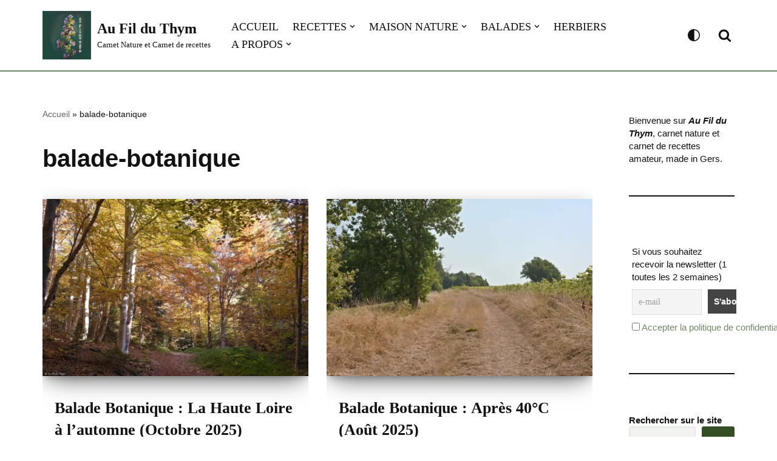

--- FILE ---
content_type: text/html; charset=UTF-8
request_url: https://aufilduthym.fr/tag/balade-botanique/
body_size: 19806
content:
<!DOCTYPE html>
<html lang="fr-FR">

<head>
	
	<meta charset="UTF-8">
	<meta name="viewport" content="width=device-width, initial-scale=1, minimum-scale=1">
	<link rel="profile" href="http://gmpg.org/xfn/11">
		<script>
(()=>{var e={};e.g=function(){if("object"==typeof globalThis)return globalThis;try{return this||new Function("return this")()}catch(e){if("object"==typeof window)return window}}(),function({ampUrl:n,isCustomizePreview:t,isAmpDevMode:r,noampQueryVarName:o,noampQueryVarValue:s,disabledStorageKey:i,mobileUserAgents:a,regexRegex:c}){if("undefined"==typeof sessionStorage)return;const d=new RegExp(c);if(!a.some((e=>{const n=e.match(d);return!(!n||!new RegExp(n[1],n[2]).test(navigator.userAgent))||navigator.userAgent.includes(e)})))return;e.g.addEventListener("DOMContentLoaded",(()=>{const e=document.getElementById("amp-mobile-version-switcher");if(!e)return;e.hidden=!1;const n=e.querySelector("a[href]");n&&n.addEventListener("click",(()=>{sessionStorage.removeItem(i)}))}));const g=r&&["paired-browsing-non-amp","paired-browsing-amp"].includes(window.name);if(sessionStorage.getItem(i)||t||g)return;const u=new URL(location.href),m=new URL(n);m.hash=u.hash,u.searchParams.has(o)&&s===u.searchParams.get(o)?sessionStorage.setItem(i,"1"):m.href!==u.href&&(window.stop(),location.replace(m.href))}({"ampUrl":"https:\/\/aufilduthym.fr\/tag\/balade-botanique\/?amp=1","noampQueryVarName":"noamp","noampQueryVarValue":"mobile","disabledStorageKey":"amp_mobile_redirect_disabled","mobileUserAgents":["Mobile","Android","Silk\/","Kindle","BlackBerry","Opera Mini","Opera Mobi"],"regexRegex":"^\\\/((?:.|\\n)+)\\\/([i]*)$","isCustomizePreview":false,"isAmpDevMode":false})})();
</script>
<meta name='robots' content='index, follow, max-image-preview:large, max-snippet:-1, max-video-preview:-1' />
	<style>img:is([sizes="auto" i], [sizes^="auto," i]) { contain-intrinsic-size: 3000px 1500px }</style>
	
	<!-- This site is optimized with the Yoast SEO plugin v26.4 - https://yoast.com/wordpress/plugins/seo/ -->
	<title>Archives des balade-botanique - Au Fil du Thym</title>
	<link rel="canonical" href="https://aufilduthym.fr/tag/balade-botanique/" />
	<link rel="next" href="https://aufilduthym.fr/tag/balade-botanique/page/2/" />
	<meta property="og:locale" content="fr_FR" />
	<meta property="og:type" content="article" />
	<meta property="og:title" content="Archives des balade-botanique - Au Fil du Thym" />
	<meta property="og:url" content="https://aufilduthym.fr/tag/balade-botanique/" />
	<meta property="og:site_name" content="Au Fil du Thym" />
	<meta name="twitter:card" content="summary_large_image" />
	<script type="application/ld+json" class="yoast-schema-graph">{"@context":"https://schema.org","@graph":[{"@type":"CollectionPage","@id":"https://aufilduthym.fr/tag/balade-botanique/","url":"https://aufilduthym.fr/tag/balade-botanique/","name":"Archives des balade-botanique - Au Fil du Thym","isPartOf":{"@id":"https://aufilduthym.fr/#website"},"primaryImageOfPage":{"@id":"https://aufilduthym.fr/tag/balade-botanique/#primaryimage"},"image":{"@id":"https://aufilduthym.fr/tag/balade-botanique/#primaryimage"},"thumbnailUrl":"https://aufilduthym.fr/wp-content/uploads/2025/10/balade-botanique-hauteloire-octobre-2025-hetres.jpg","breadcrumb":{"@id":"https://aufilduthym.fr/tag/balade-botanique/#breadcrumb"},"inLanguage":"fr-FR"},{"@type":"ImageObject","inLanguage":"fr-FR","@id":"https://aufilduthym.fr/tag/balade-botanique/#primaryimage","url":"https://aufilduthym.fr/wp-content/uploads/2025/10/balade-botanique-hauteloire-octobre-2025-hetres.jpg","contentUrl":"https://aufilduthym.fr/wp-content/uploads/2025/10/balade-botanique-hauteloire-octobre-2025-hetres.jpg","width":1200,"height":801},{"@type":"BreadcrumbList","@id":"https://aufilduthym.fr/tag/balade-botanique/#breadcrumb","itemListElement":[{"@type":"ListItem","position":1,"name":"Accueil","item":"https://aufilduthym.fr/"},{"@type":"ListItem","position":2,"name":"balade-botanique"}]},{"@type":"WebSite","@id":"https://aufilduthym.fr/#website","url":"https://aufilduthym.fr/","name":"Au Fil du Thym","description":"Carnet Nature et Carnet de recettes","publisher":{"@id":"https://aufilduthym.fr/#/schema/person/b969ac5c555b50c4154ce75fadbb946b"},"potentialAction":[{"@type":"SearchAction","target":{"@type":"EntryPoint","urlTemplate":"https://aufilduthym.fr/?s={search_term_string}"},"query-input":{"@type":"PropertyValueSpecification","valueRequired":true,"valueName":"search_term_string"}}],"inLanguage":"fr-FR"},{"@type":["Person","Organization"],"@id":"https://aufilduthym.fr/#/schema/person/b969ac5c555b50c4154ce75fadbb946b","name":"Florence (Au Fil du Thym)","image":{"@type":"ImageObject","inLanguage":"fr-FR","@id":"https://aufilduthym.fr/#/schema/person/image/","url":"https://aufilduthym.fr/wp-content/uploads/2023/09/logo_aufilduthym_2023.jpg","contentUrl":"https://aufilduthym.fr/wp-content/uploads/2023/09/logo_aufilduthym_2023.jpg","width":1024,"height":1024,"caption":"Florence (Au Fil du Thym)"},"logo":{"@id":"https://aufilduthym.fr/#/schema/person/image/"},"sameAs":["https://aufilduthym.fr"]}]}</script>
	<!-- / Yoast SEO plugin. -->


<link rel='dns-prefetch' href='//www.googletagmanager.com' />
<link rel="alternate" type="application/rss+xml" title="Au Fil du Thym &raquo; Flux" href="https://aufilduthym.fr/feed/" />
<link rel="alternate" type="application/rss+xml" title="Au Fil du Thym &raquo; Flux des commentaires" href="https://aufilduthym.fr/comments/feed/" />
<link rel="alternate" type="application/rss+xml" title="Au Fil du Thym &raquo; Flux de l’étiquette balade-botanique" href="https://aufilduthym.fr/tag/balade-botanique/feed/" />
<script>
window._wpemojiSettings = {"baseUrl":"https:\/\/s.w.org\/images\/core\/emoji\/16.0.1\/72x72\/","ext":".png","svgUrl":"https:\/\/s.w.org\/images\/core\/emoji\/16.0.1\/svg\/","svgExt":".svg","source":{"concatemoji":"https:\/\/aufilduthym.fr\/wp-includes\/js\/wp-emoji-release.min.js?ver=6.8.3"}};
/*! This file is auto-generated */
!function(s,n){var o,i,e;function c(e){try{var t={supportTests:e,timestamp:(new Date).valueOf()};sessionStorage.setItem(o,JSON.stringify(t))}catch(e){}}function p(e,t,n){e.clearRect(0,0,e.canvas.width,e.canvas.height),e.fillText(t,0,0);var t=new Uint32Array(e.getImageData(0,0,e.canvas.width,e.canvas.height).data),a=(e.clearRect(0,0,e.canvas.width,e.canvas.height),e.fillText(n,0,0),new Uint32Array(e.getImageData(0,0,e.canvas.width,e.canvas.height).data));return t.every(function(e,t){return e===a[t]})}function u(e,t){e.clearRect(0,0,e.canvas.width,e.canvas.height),e.fillText(t,0,0);for(var n=e.getImageData(16,16,1,1),a=0;a<n.data.length;a++)if(0!==n.data[a])return!1;return!0}function f(e,t,n,a){switch(t){case"flag":return n(e,"\ud83c\udff3\ufe0f\u200d\u26a7\ufe0f","\ud83c\udff3\ufe0f\u200b\u26a7\ufe0f")?!1:!n(e,"\ud83c\udde8\ud83c\uddf6","\ud83c\udde8\u200b\ud83c\uddf6")&&!n(e,"\ud83c\udff4\udb40\udc67\udb40\udc62\udb40\udc65\udb40\udc6e\udb40\udc67\udb40\udc7f","\ud83c\udff4\u200b\udb40\udc67\u200b\udb40\udc62\u200b\udb40\udc65\u200b\udb40\udc6e\u200b\udb40\udc67\u200b\udb40\udc7f");case"emoji":return!a(e,"\ud83e\udedf")}return!1}function g(e,t,n,a){var r="undefined"!=typeof WorkerGlobalScope&&self instanceof WorkerGlobalScope?new OffscreenCanvas(300,150):s.createElement("canvas"),o=r.getContext("2d",{willReadFrequently:!0}),i=(o.textBaseline="top",o.font="600 32px Arial",{});return e.forEach(function(e){i[e]=t(o,e,n,a)}),i}function t(e){var t=s.createElement("script");t.src=e,t.defer=!0,s.head.appendChild(t)}"undefined"!=typeof Promise&&(o="wpEmojiSettingsSupports",i=["flag","emoji"],n.supports={everything:!0,everythingExceptFlag:!0},e=new Promise(function(e){s.addEventListener("DOMContentLoaded",e,{once:!0})}),new Promise(function(t){var n=function(){try{var e=JSON.parse(sessionStorage.getItem(o));if("object"==typeof e&&"number"==typeof e.timestamp&&(new Date).valueOf()<e.timestamp+604800&&"object"==typeof e.supportTests)return e.supportTests}catch(e){}return null}();if(!n){if("undefined"!=typeof Worker&&"undefined"!=typeof OffscreenCanvas&&"undefined"!=typeof URL&&URL.createObjectURL&&"undefined"!=typeof Blob)try{var e="postMessage("+g.toString()+"("+[JSON.stringify(i),f.toString(),p.toString(),u.toString()].join(",")+"));",a=new Blob([e],{type:"text/javascript"}),r=new Worker(URL.createObjectURL(a),{name:"wpTestEmojiSupports"});return void(r.onmessage=function(e){c(n=e.data),r.terminate(),t(n)})}catch(e){}c(n=g(i,f,p,u))}t(n)}).then(function(e){for(var t in e)n.supports[t]=e[t],n.supports.everything=n.supports.everything&&n.supports[t],"flag"!==t&&(n.supports.everythingExceptFlag=n.supports.everythingExceptFlag&&n.supports[t]);n.supports.everythingExceptFlag=n.supports.everythingExceptFlag&&!n.supports.flag,n.DOMReady=!1,n.readyCallback=function(){n.DOMReady=!0}}).then(function(){return e}).then(function(){var e;n.supports.everything||(n.readyCallback(),(e=n.source||{}).concatemoji?t(e.concatemoji):e.wpemoji&&e.twemoji&&(t(e.twemoji),t(e.wpemoji)))}))}((window,document),window._wpemojiSettings);
</script>
<style id='wp-emoji-styles-inline-css'>

	img.wp-smiley, img.emoji {
		display: inline !important;
		border: none !important;
		box-shadow: none !important;
		height: 1em !important;
		width: 1em !important;
		margin: 0 0.07em !important;
		vertical-align: -0.1em !important;
		background: none !important;
		padding: 0 !important;
	}
</style>
<link rel='stylesheet' id='wp-block-library-css' href='https://aufilduthym.fr/wp-includes/css/dist/block-library/style.min.css?ver=6.8.3' media='all' />
<style id='classic-theme-styles-inline-css'>
/*! This file is auto-generated */
.wp-block-button__link{color:#fff;background-color:#32373c;border-radius:9999px;box-shadow:none;text-decoration:none;padding:calc(.667em + 2px) calc(1.333em + 2px);font-size:1.125em}.wp-block-file__button{background:#32373c;color:#fff;text-decoration:none}
</style>
<style id='global-styles-inline-css'>
:root{--wp--preset--aspect-ratio--square: 1;--wp--preset--aspect-ratio--4-3: 4/3;--wp--preset--aspect-ratio--3-4: 3/4;--wp--preset--aspect-ratio--3-2: 3/2;--wp--preset--aspect-ratio--2-3: 2/3;--wp--preset--aspect-ratio--16-9: 16/9;--wp--preset--aspect-ratio--9-16: 9/16;--wp--preset--color--black: #000000;--wp--preset--color--cyan-bluish-gray: #abb8c3;--wp--preset--color--white: #ffffff;--wp--preset--color--pale-pink: #f78da7;--wp--preset--color--vivid-red: #cf2e2e;--wp--preset--color--luminous-vivid-orange: #ff6900;--wp--preset--color--luminous-vivid-amber: #fcb900;--wp--preset--color--light-green-cyan: #7bdcb5;--wp--preset--color--vivid-green-cyan: #00d084;--wp--preset--color--pale-cyan-blue: #8ed1fc;--wp--preset--color--vivid-cyan-blue: #0693e3;--wp--preset--color--vivid-purple: #9b51e0;--wp--preset--color--neve-link-color: var(--nv-primary-accent);--wp--preset--color--neve-link-hover-color: var(--nv-secondary-accent);--wp--preset--color--nv-site-bg: var(--nv-site-bg);--wp--preset--color--nv-light-bg: var(--nv-light-bg);--wp--preset--color--nv-dark-bg: var(--nv-dark-bg);--wp--preset--color--neve-text-color: var(--nv-text-color);--wp--preset--color--nv-text-dark-bg: var(--nv-text-dark-bg);--wp--preset--color--nv-c-1: var(--nv-c-1);--wp--preset--color--nv-c-2: var(--nv-c-2);--wp--preset--gradient--vivid-cyan-blue-to-vivid-purple: linear-gradient(135deg,rgba(6,147,227,1) 0%,rgb(155,81,224) 100%);--wp--preset--gradient--light-green-cyan-to-vivid-green-cyan: linear-gradient(135deg,rgb(122,220,180) 0%,rgb(0,208,130) 100%);--wp--preset--gradient--luminous-vivid-amber-to-luminous-vivid-orange: linear-gradient(135deg,rgba(252,185,0,1) 0%,rgba(255,105,0,1) 100%);--wp--preset--gradient--luminous-vivid-orange-to-vivid-red: linear-gradient(135deg,rgba(255,105,0,1) 0%,rgb(207,46,46) 100%);--wp--preset--gradient--very-light-gray-to-cyan-bluish-gray: linear-gradient(135deg,rgb(238,238,238) 0%,rgb(169,184,195) 100%);--wp--preset--gradient--cool-to-warm-spectrum: linear-gradient(135deg,rgb(74,234,220) 0%,rgb(151,120,209) 20%,rgb(207,42,186) 40%,rgb(238,44,130) 60%,rgb(251,105,98) 80%,rgb(254,248,76) 100%);--wp--preset--gradient--blush-light-purple: linear-gradient(135deg,rgb(255,206,236) 0%,rgb(152,150,240) 100%);--wp--preset--gradient--blush-bordeaux: linear-gradient(135deg,rgb(254,205,165) 0%,rgb(254,45,45) 50%,rgb(107,0,62) 100%);--wp--preset--gradient--luminous-dusk: linear-gradient(135deg,rgb(255,203,112) 0%,rgb(199,81,192) 50%,rgb(65,88,208) 100%);--wp--preset--gradient--pale-ocean: linear-gradient(135deg,rgb(255,245,203) 0%,rgb(182,227,212) 50%,rgb(51,167,181) 100%);--wp--preset--gradient--electric-grass: linear-gradient(135deg,rgb(202,248,128) 0%,rgb(113,206,126) 100%);--wp--preset--gradient--midnight: linear-gradient(135deg,rgb(2,3,129) 0%,rgb(40,116,252) 100%);--wp--preset--font-size--small: 13px;--wp--preset--font-size--medium: 20px;--wp--preset--font-size--large: 36px;--wp--preset--font-size--x-large: 42px;--wp--preset--spacing--20: 0.44rem;--wp--preset--spacing--30: 0.67rem;--wp--preset--spacing--40: 1rem;--wp--preset--spacing--50: 1.5rem;--wp--preset--spacing--60: 2.25rem;--wp--preset--spacing--70: 3.38rem;--wp--preset--spacing--80: 5.06rem;--wp--preset--shadow--natural: 6px 6px 9px rgba(0, 0, 0, 0.2);--wp--preset--shadow--deep: 12px 12px 50px rgba(0, 0, 0, 0.4);--wp--preset--shadow--sharp: 6px 6px 0px rgba(0, 0, 0, 0.2);--wp--preset--shadow--outlined: 6px 6px 0px -3px rgba(255, 255, 255, 1), 6px 6px rgba(0, 0, 0, 1);--wp--preset--shadow--crisp: 6px 6px 0px rgba(0, 0, 0, 1);}:where(.is-layout-flex){gap: 0.5em;}:where(.is-layout-grid){gap: 0.5em;}body .is-layout-flex{display: flex;}.is-layout-flex{flex-wrap: wrap;align-items: center;}.is-layout-flex > :is(*, div){margin: 0;}body .is-layout-grid{display: grid;}.is-layout-grid > :is(*, div){margin: 0;}:where(.wp-block-columns.is-layout-flex){gap: 2em;}:where(.wp-block-columns.is-layout-grid){gap: 2em;}:where(.wp-block-post-template.is-layout-flex){gap: 1.25em;}:where(.wp-block-post-template.is-layout-grid){gap: 1.25em;}.has-black-color{color: var(--wp--preset--color--black) !important;}.has-cyan-bluish-gray-color{color: var(--wp--preset--color--cyan-bluish-gray) !important;}.has-white-color{color: var(--wp--preset--color--white) !important;}.has-pale-pink-color{color: var(--wp--preset--color--pale-pink) !important;}.has-vivid-red-color{color: var(--wp--preset--color--vivid-red) !important;}.has-luminous-vivid-orange-color{color: var(--wp--preset--color--luminous-vivid-orange) !important;}.has-luminous-vivid-amber-color{color: var(--wp--preset--color--luminous-vivid-amber) !important;}.has-light-green-cyan-color{color: var(--wp--preset--color--light-green-cyan) !important;}.has-vivid-green-cyan-color{color: var(--wp--preset--color--vivid-green-cyan) !important;}.has-pale-cyan-blue-color{color: var(--wp--preset--color--pale-cyan-blue) !important;}.has-vivid-cyan-blue-color{color: var(--wp--preset--color--vivid-cyan-blue) !important;}.has-vivid-purple-color{color: var(--wp--preset--color--vivid-purple) !important;}.has-neve-link-color-color{color: var(--wp--preset--color--neve-link-color) !important;}.has-neve-link-hover-color-color{color: var(--wp--preset--color--neve-link-hover-color) !important;}.has-nv-site-bg-color{color: var(--wp--preset--color--nv-site-bg) !important;}.has-nv-light-bg-color{color: var(--wp--preset--color--nv-light-bg) !important;}.has-nv-dark-bg-color{color: var(--wp--preset--color--nv-dark-bg) !important;}.has-neve-text-color-color{color: var(--wp--preset--color--neve-text-color) !important;}.has-nv-text-dark-bg-color{color: var(--wp--preset--color--nv-text-dark-bg) !important;}.has-nv-c-1-color{color: var(--wp--preset--color--nv-c-1) !important;}.has-nv-c-2-color{color: var(--wp--preset--color--nv-c-2) !important;}.has-black-background-color{background-color: var(--wp--preset--color--black) !important;}.has-cyan-bluish-gray-background-color{background-color: var(--wp--preset--color--cyan-bluish-gray) !important;}.has-white-background-color{background-color: var(--wp--preset--color--white) !important;}.has-pale-pink-background-color{background-color: var(--wp--preset--color--pale-pink) !important;}.has-vivid-red-background-color{background-color: var(--wp--preset--color--vivid-red) !important;}.has-luminous-vivid-orange-background-color{background-color: var(--wp--preset--color--luminous-vivid-orange) !important;}.has-luminous-vivid-amber-background-color{background-color: var(--wp--preset--color--luminous-vivid-amber) !important;}.has-light-green-cyan-background-color{background-color: var(--wp--preset--color--light-green-cyan) !important;}.has-vivid-green-cyan-background-color{background-color: var(--wp--preset--color--vivid-green-cyan) !important;}.has-pale-cyan-blue-background-color{background-color: var(--wp--preset--color--pale-cyan-blue) !important;}.has-vivid-cyan-blue-background-color{background-color: var(--wp--preset--color--vivid-cyan-blue) !important;}.has-vivid-purple-background-color{background-color: var(--wp--preset--color--vivid-purple) !important;}.has-neve-link-color-background-color{background-color: var(--wp--preset--color--neve-link-color) !important;}.has-neve-link-hover-color-background-color{background-color: var(--wp--preset--color--neve-link-hover-color) !important;}.has-nv-site-bg-background-color{background-color: var(--wp--preset--color--nv-site-bg) !important;}.has-nv-light-bg-background-color{background-color: var(--wp--preset--color--nv-light-bg) !important;}.has-nv-dark-bg-background-color{background-color: var(--wp--preset--color--nv-dark-bg) !important;}.has-neve-text-color-background-color{background-color: var(--wp--preset--color--neve-text-color) !important;}.has-nv-text-dark-bg-background-color{background-color: var(--wp--preset--color--nv-text-dark-bg) !important;}.has-nv-c-1-background-color{background-color: var(--wp--preset--color--nv-c-1) !important;}.has-nv-c-2-background-color{background-color: var(--wp--preset--color--nv-c-2) !important;}.has-black-border-color{border-color: var(--wp--preset--color--black) !important;}.has-cyan-bluish-gray-border-color{border-color: var(--wp--preset--color--cyan-bluish-gray) !important;}.has-white-border-color{border-color: var(--wp--preset--color--white) !important;}.has-pale-pink-border-color{border-color: var(--wp--preset--color--pale-pink) !important;}.has-vivid-red-border-color{border-color: var(--wp--preset--color--vivid-red) !important;}.has-luminous-vivid-orange-border-color{border-color: var(--wp--preset--color--luminous-vivid-orange) !important;}.has-luminous-vivid-amber-border-color{border-color: var(--wp--preset--color--luminous-vivid-amber) !important;}.has-light-green-cyan-border-color{border-color: var(--wp--preset--color--light-green-cyan) !important;}.has-vivid-green-cyan-border-color{border-color: var(--wp--preset--color--vivid-green-cyan) !important;}.has-pale-cyan-blue-border-color{border-color: var(--wp--preset--color--pale-cyan-blue) !important;}.has-vivid-cyan-blue-border-color{border-color: var(--wp--preset--color--vivid-cyan-blue) !important;}.has-vivid-purple-border-color{border-color: var(--wp--preset--color--vivid-purple) !important;}.has-neve-link-color-border-color{border-color: var(--wp--preset--color--neve-link-color) !important;}.has-neve-link-hover-color-border-color{border-color: var(--wp--preset--color--neve-link-hover-color) !important;}.has-nv-site-bg-border-color{border-color: var(--wp--preset--color--nv-site-bg) !important;}.has-nv-light-bg-border-color{border-color: var(--wp--preset--color--nv-light-bg) !important;}.has-nv-dark-bg-border-color{border-color: var(--wp--preset--color--nv-dark-bg) !important;}.has-neve-text-color-border-color{border-color: var(--wp--preset--color--neve-text-color) !important;}.has-nv-text-dark-bg-border-color{border-color: var(--wp--preset--color--nv-text-dark-bg) !important;}.has-nv-c-1-border-color{border-color: var(--wp--preset--color--nv-c-1) !important;}.has-nv-c-2-border-color{border-color: var(--wp--preset--color--nv-c-2) !important;}.has-vivid-cyan-blue-to-vivid-purple-gradient-background{background: var(--wp--preset--gradient--vivid-cyan-blue-to-vivid-purple) !important;}.has-light-green-cyan-to-vivid-green-cyan-gradient-background{background: var(--wp--preset--gradient--light-green-cyan-to-vivid-green-cyan) !important;}.has-luminous-vivid-amber-to-luminous-vivid-orange-gradient-background{background: var(--wp--preset--gradient--luminous-vivid-amber-to-luminous-vivid-orange) !important;}.has-luminous-vivid-orange-to-vivid-red-gradient-background{background: var(--wp--preset--gradient--luminous-vivid-orange-to-vivid-red) !important;}.has-very-light-gray-to-cyan-bluish-gray-gradient-background{background: var(--wp--preset--gradient--very-light-gray-to-cyan-bluish-gray) !important;}.has-cool-to-warm-spectrum-gradient-background{background: var(--wp--preset--gradient--cool-to-warm-spectrum) !important;}.has-blush-light-purple-gradient-background{background: var(--wp--preset--gradient--blush-light-purple) !important;}.has-blush-bordeaux-gradient-background{background: var(--wp--preset--gradient--blush-bordeaux) !important;}.has-luminous-dusk-gradient-background{background: var(--wp--preset--gradient--luminous-dusk) !important;}.has-pale-ocean-gradient-background{background: var(--wp--preset--gradient--pale-ocean) !important;}.has-electric-grass-gradient-background{background: var(--wp--preset--gradient--electric-grass) !important;}.has-midnight-gradient-background{background: var(--wp--preset--gradient--midnight) !important;}.has-small-font-size{font-size: var(--wp--preset--font-size--small) !important;}.has-medium-font-size{font-size: var(--wp--preset--font-size--medium) !important;}.has-large-font-size{font-size: var(--wp--preset--font-size--large) !important;}.has-x-large-font-size{font-size: var(--wp--preset--font-size--x-large) !important;}
:where(.wp-block-post-template.is-layout-flex){gap: 1.25em;}:where(.wp-block-post-template.is-layout-grid){gap: 1.25em;}
:where(.wp-block-columns.is-layout-flex){gap: 2em;}:where(.wp-block-columns.is-layout-grid){gap: 2em;}
:root :where(.wp-block-pullquote){font-size: 1.5em;line-height: 1.6;}
</style>
<link rel='stylesheet' id='pdfprnt_frontend-css' href='https://aufilduthym.fr/wp-content/plugins/pdf-print/css/frontend.css?ver=2.4.5' media='all' />
<link rel='stylesheet' id='neve-style-css' href='https://aufilduthym.fr/wp-content/themes/neve/style-main-new.min.css?ver=4.1.4' media='all' />
<style id='neve-style-inline-css'>
h2 {font-family: var(--h2fontfamily);}h3 {font-family: var(--h3fontfamily);}.is-menu-sidebar .header-menu-sidebar { visibility: visible; }.is-menu-sidebar.menu_sidebar_slide_left .header-menu-sidebar { transform: translate3d(0, 0, 0); left: 0; }.is-menu-sidebar.menu_sidebar_slide_right .header-menu-sidebar { transform: translate3d(0, 0, 0); right: 0; }.is-menu-sidebar.menu_sidebar_pull_right .header-menu-sidebar, .is-menu-sidebar.menu_sidebar_pull_left .header-menu-sidebar { transform: translateX(0); }.is-menu-sidebar.menu_sidebar_dropdown .header-menu-sidebar { height: auto; }.is-menu-sidebar.menu_sidebar_dropdown .header-menu-sidebar-inner { max-height: 400px; padding: 20px 0; }.is-menu-sidebar.menu_sidebar_full_canvas .header-menu-sidebar { opacity: 1; }.header-menu-sidebar .menu-item-nav-search:not(.floating) { pointer-events: none; }.header-menu-sidebar .menu-item-nav-search .is-menu-sidebar { pointer-events: unset; }@media screen and (max-width: 960px) { .builder-item.cr .item--inner { --textalign: center; --justify: center; } }
.nv-meta-list li.meta:not(:last-child):after { content:"/" }.nv-meta-list .no-mobile{
			display:none;
		}.nv-meta-list li.last::after{
			content: ""!important;
		}@media (min-width: 769px) {
			.nv-meta-list .no-mobile {
				display: inline-block;
			}
			.nv-meta-list li.last:not(:last-child)::after {
		 		content: "/" !important;
			}
		}
.toggle-palette a { display: flex; align-items: center; } .toggle-palette .icon { display: flex; width: var(--iconsize); height: var(--iconsize); fill: currentColor; } .toggle-palette .label { font-size: 0.85em; margin-left: 5px; }
 :root{ --container: 748px;--postwidth:100%; --primarybtnbg: var(--nv-primary-accent); --primarybtnhoverbg: var(--nv-primary-accent); --primarybtncolor: #fff; --secondarybtncolor: var(--nv-primary-accent); --primarybtnhovercolor: #fff; --secondarybtnhovercolor: var(--nv-text-color);--primarybtnborderradius:3px;--secondarybtnborderradius:3px;--secondarybtnborderwidth:3px;--btnpadding:10px 15px;--primarybtnpadding:10px 15px;--secondarybtnpadding:calc(10px - 3px) calc(15px - 3px); --btnlineheight: 1.6em; --btntexttransform: none; --btnfontweight: 600; --bodyfontfamily: "Trebuchet MS"; --bodyfontsize: 15px; --bodylineheight: 1.6em; --bodyletterspacing: 0px; --bodyfontweight: none; --bodytexttransform: none; --headingsfontfamily: "Comic Sans MS",cursive; --h1fontsize: 32px; --h1fontweight: 600; --h1lineheight: 1.2em; --h1letterspacing: 0px; --h1texttransform: none; --h2fontfamily: "Comic Sans MS",cursive; --h2fontsize: 24px; --h2fontweight: 700; --h2lineheight: 1.3em; --h2letterspacing: 0px; --h2texttransform: none; --h3fontfamily: "Comic Sans MS",cursive; --h3fontsize: 20px; --h3fontweight: 700; --h3lineheight: 1.4em; --h3letterspacing: 0px; --h3texttransform: none; --h4fontsize: 18px; --h4fontweight: 600; --h4lineheight: 1.6em; --h4letterspacing: 0px; --h4texttransform: none; --h5fontsize: 16px; --h5fontweight: none; --h5lineheight: 1.6em; --h5letterspacing: 0px; --h5texttransform: none; --h6fontsize: 14px; --h6fontweight: none; --h6lineheight: 1.6em; --h6letterspacing: 0px; --h6texttransform: none;--formfieldborderwidth:2px;--formfieldborderradius:3px; --formfieldbgcolor: var(--nv-light-bg); --formfieldbordercolor: #e7e7e7; --formfieldcolor: var(--nv-text-color);--formfieldpadding:10px 15px; } .nv-index-posts{ --borderradius:0px; } .has-neve-button-color-color{ color: var(--nv-primary-accent)!important; } .has-neve-button-color-background-color{ background-color: var(--nv-primary-accent)!important; } .single-post-container .alignfull > [class*="__inner-container"], .single-post-container .alignwide > [class*="__inner-container"]{ max-width:718px } .nv-meta-list{ --avatarsize: 20px; } .single .nv-meta-list{ --avatarsize: 20px; } .blog .nv-meta-list li, .archive .nv-meta-list li{ --fontweight: none; } .single h1.entry-title{ --fontsize: 32px; } .neve-main{ --boxshadow:0 16px 38px -12px rgba(0,0,0,0.56), 0 4px 25px 0 rgba(0,0,0,0.12), 0 8px 10px -5px rgba(0,0,0,0.2); } .nv-is-boxed.nv-comments-wrap{ --padding:20px; } .nv-is-boxed.comment-respond{ --padding:20px; } .nv-single-post-wrap{ --spacing: 60px; } .single:not(.single-product), .page{ --c-vspace:0 0 0 0;; } .global-styled{ --bgcolor: var(--nv-site-bg); } .header-top{ --rowbwidth:0px; --rowbcolor: var(--nv-primary-accent); --color: var(--nv-text-color); --bgcolor: var(--nv-site-bg); } .header-main{ --rowbcolor: var(--nv-light-bg); --color: var(--nv-text-color); --bgcolor: var(--nv-site-bg); } .header-bottom{ --rowbcolor: var(--nv-light-bg); --color: var(--nv-text-color); --bgcolor: var(--nv-site-bg); } .header-menu-sidebar-bg{ --justify: flex-start; --textalign: left;--flexg: 1;--wrapdropdownwidth: auto; --color: var(--nv-text-color); --bgcolor: var(--nv-site-bg); } .header-menu-sidebar{ width: 360px; } .builder-item--logo{ --maxwidth: 40px; --fs: 24px;--padding:10px 0;--margin:0; --textalign: left;--justify: flex-start; } .builder-item--nav-icon,.header-menu-sidebar .close-sidebar-panel .navbar-toggle{ --borderradius:0;--borderwidth:1px; } .builder-item--nav-icon{ --label-margin:0 5px 0 0;;--padding:10px 20px;--margin:0; } .builder-item--primary-menu{ --hovercolor: var(--nv-secondary-accent); --hovertextcolor: var(--nv-text-color); --activecolor: var(--nv-primary-accent); --spacing: 20px; --height: 25px;--padding:0;--margin:0; --fontsize: 1em; --lineheight: 1.6em; --letterspacing: 0px; --fontweight: 500; --texttransform: uppercase; --iconsize: 1em; } .hfg-is-group.has-primary-menu .inherit-ff{ --inheritedfw: 500; } .builder-item--header_palette_switch{ --iconsize: 16px;--padding:0 15px 0 0;;--margin:0; } .builder-item--header_search{ --height: 40px;--formfieldborderwidth:2px;--formfieldborderradius:2px;--padding:0;--margin:0; } .builder-item--header_search_responsive{ --iconsize: 22px; --color: var(--nv-text-color); --formfieldfontsize: 14px;--formfieldborderwidth:2px;--formfieldborderradius:2px; --height: 40px;--padding:0 10px;--margin:0; } .footer-top-inner .row{ grid-template-columns:1fr 1fr; --valign: flex-start; } .footer-top{ --rowbcolor: var(--nv-light-bg); --color: var(--nv-text-dark-bg); --bgcolor: var(--nv-dark-bg); } .footer-main-inner .row{ grid-template-columns:1fr 1fr; --valign: flex-start; } .footer-main{ --rowbwidth:0px; --rowbcolor: var(--nv-primary-accent); --color: var(--nv-text-dark-bg); --bgcolor: var(--nv-primary-accent); } .footer-bottom-inner .row{ grid-template-columns:1fr 2fr; --valign: flex-start; } .footer-bottom{ --rowbcolor: var(--nv-light-bg); --color: var(--nv-text-dark-bg); --bgcolor: var(--nv-dark-bg); } .builder-item--footer-one-widgets{ --padding:20px;--margin:0; --textalign: left;--justify: flex-start; } .builder-item--footer-three-widgets{ --padding:0;--margin:0; --textalign: left;--justify: flex-start; } .builder-item--footer-menu{ --hovercolor: var(--nv-primary-accent); --spacing: 20px; --height: 25px;--padding:0;--margin:0; --fontsize: 0.8em; --lineheight: 1.6em; --letterspacing: 0px; --fontweight: 400; --texttransform: uppercase; --iconsize: 0.8em; --textalign: center;--justify: center; } @media(min-width: 576px){ :root{ --container: 992px;--postwidth:100%;--btnpadding:10px 15px;--primarybtnpadding:10px 15px;--secondarybtnpadding:calc(10px - 3px) calc(15px - 3px); --btnlineheight: 1.6em; --bodyfontsize: 16px; --bodylineheight: 1.6em; --bodyletterspacing: 0px; --h1fontsize: 40px; --h1lineheight: 1.2em; --h1letterspacing: 0px; --h2fontsize: 32px; --h2lineheight: 1.2em; --h2letterspacing: 0px; --h3fontsize: 24px; --h3lineheight: 1.4em; --h3letterspacing: 0px; --h4fontsize: 20px; --h4lineheight: 1.5em; --h4letterspacing: 0px; --h5fontsize: 18px; --h5lineheight: 1.6em; --h5letterspacing: 0px; --h6fontsize: 16px; --h6lineheight: 1.6em; --h6letterspacing: 0px; } .single-post-container .alignfull > [class*="__inner-container"], .single-post-container .alignwide > [class*="__inner-container"]{ max-width:962px } .nv-meta-list{ --avatarsize: 20px; } .single .nv-meta-list{ --avatarsize: 20px; } .single h1.entry-title{ --fontsize: 042px; } .nv-is-boxed.nv-comments-wrap{ --padding:30px; } .nv-is-boxed.comment-respond{ --padding:30px; } .nv-single-post-wrap{ --spacing: 30px; } .single:not(.single-product), .page{ --c-vspace:0 0 0 0;; } .header-top{ --rowbwidth:0px; } .header-menu-sidebar-bg{ --justify: flex-start; --textalign: left;--flexg: 1;--wrapdropdownwidth: auto; } .header-menu-sidebar{ width: 360px; } .builder-item--logo{ --maxwidth: 40px; --fs: 24px;--padding:10px 0;--margin:0; --textalign: left;--justify: flex-start; } .builder-item--nav-icon{ --label-margin:0 5px 0 0;;--padding:10px 15px;--margin:0; } .builder-item--primary-menu{ --spacing: 20px; --height: 25px;--padding:0;--margin:0; --fontsize: 1em; --lineheight: 1.6em; --letterspacing: 0px; --iconsize: 1em; } .builder-item--header_palette_switch{ --iconsize: 16px;--padding:0;--margin:0; } .builder-item--header_search{ --height: 40px;--formfieldborderwidth:2px;--formfieldborderradius:2px;--padding:0;--margin:0; } .builder-item--header_search_responsive{ --formfieldfontsize: 14px;--formfieldborderwidth:2px;--formfieldborderradius:2px; --height: 40px;--padding:0 10px;--margin:0; } .footer-main{ --rowbwidth:0px; } .builder-item--footer-one-widgets{ --padding:20px;--margin:0; --textalign: left;--justify: flex-start; } .builder-item--footer-three-widgets{ --padding:0;--margin:0; --textalign: left;--justify: flex-start; } .builder-item--footer-menu{ --spacing: 20px; --height: 25px;--padding:0;--margin:0; --fontsize: 0.8em; --lineheight: 1.6em; --letterspacing: 0px; --iconsize: 0.8em; --textalign: center;--justify: center; } }@media(min-width: 960px){ :root{ --container: 1170px;--postwidth:50%;--btnpadding:13px 15px;--primarybtnpadding:13px 15px;--secondarybtnpadding:calc(13px - 3px) calc(15px - 3px); --btnfs: 16px; --btnlineheight: 1.6em; --bodyfontsize: 15px; --bodylineheight: 1.4em; --bodyletterspacing: 0px; --h1fontsize: 40px; --h1lineheight: 1.4em; --h1letterspacing: 0px; --h2fontsize: 32px; --h2lineheight: 1.4em; --h2letterspacing: 0px; --h3fontsize: 26px; --h3lineheight: 1.4em; --h3letterspacing: 0px; --h4fontsize: 20px; --h4lineheight: 1.4em; --h4letterspacing: 0px; --h5fontsize: 20px; --h5lineheight: 1.4em; --h5letterspacing: 0px; --h6fontsize: 24px; --h6lineheight: 1.6em; --h6letterspacing: 0px; --formfieldfontsize: 1em; } .layout-grid .nv-post-thumbnail-wrap{ margin-right:-20px;margin-left:-20px; } .nv-index-posts{ --padding:20px 20px 20px 20px; } body:not(.single):not(.archive):not(.blog):not(.search):not(.error404) .neve-main > .container .col, body.post-type-archive-course .neve-main > .container .col, body.post-type-archive-llms_membership .neve-main > .container .col{ max-width: 80%; } body:not(.single):not(.archive):not(.blog):not(.search):not(.error404) .nv-sidebar-wrap, body.post-type-archive-course .nv-sidebar-wrap, body.post-type-archive-llms_membership .nv-sidebar-wrap{ max-width: 20%; } .neve-main > .archive-container .nv-index-posts.col{ max-width: 80%; } .neve-main > .archive-container .nv-sidebar-wrap{ max-width: 20%; } .neve-main > .single-post-container .nv-single-post-wrap.col{ max-width: 70%; } .single-post-container .alignfull > [class*="__inner-container"], .single-post-container .alignwide > [class*="__inner-container"]{ max-width:789px } .container-fluid.single-post-container .alignfull > [class*="__inner-container"], .container-fluid.single-post-container .alignwide > [class*="__inner-container"]{ max-width:calc(70% + 15px) } .neve-main > .single-post-container .nv-sidebar-wrap{ max-width: 30%; } .nv-meta-list{ --avatarsize: 20px; } .single .nv-meta-list{ --avatarsize: 20px; } .blog .nv-meta-list li, .archive .nv-meta-list li{ --fontsize: 1em; } .single h1.entry-title{ --fontsize: 040px; } .nv-is-boxed.nv-comments-wrap{ --padding:40px; } .nv-is-boxed.comment-respond{ --padding:40px; } .nv-single-post-wrap{ --spacing: 40px; } .single:not(.single-product), .page{ --c-vspace:0 0 0 0;; } .header-top{ --rowbwidth:2px; } .header-menu-sidebar-bg{ --justify: flex-start; --textalign: left;--flexg: 1;--wrapdropdownwidth: auto; } .header-menu-sidebar{ width: 360px; } .builder-item--logo{ --maxwidth: 80px; --fs: 24px;--padding:10px 0 10px 0;;--margin:0; --textalign: left;--justify: flex-start; } .builder-item--nav-icon{ --label-margin:0 5px 0 0;;--padding:10px 15px;--margin:0; } .builder-item--primary-menu{ --spacing: 15px; --height: 25px;--padding:0;--margin:0; --fontsize: 1.2em; --lineheight: 1.6em; --letterspacing: 0px; --iconsize: 1.2em; } .builder-item--header_palette_switch{ --iconsize: 20px;--padding:5px;--margin:0 0 0 20px;; } .builder-item--header_search{ --height: 40px;--formfieldborderwidth:2px;--formfieldborderradius:2px;--padding:0;--margin:0; } .builder-item--header_search_responsive{ --formfieldfontsize: 18px;--formfieldborderwidth:2px;--formfieldborderradius:2px; --height: 60px;--padding:5px;--margin:0 0 0 20px;; } .footer-top{ --height:365px; } .footer-main{ --rowbwidth:2px; } .footer-bottom{ --height:80px; } .builder-item--footer-one-widgets{ --padding:20px;--margin:0; --textalign: left;--justify: flex-start; } .builder-item--footer-three-widgets{ --padding:0;--margin:0; --textalign: left;--justify: flex-start; } .builder-item--footer-menu{ --spacing: 20px; --height: 25px;--padding:20px;--margin:0; --fontsize: 20px; --lineheight: 1.6em; --letterspacing: 0px; --iconsize: 20px; --textalign: center;--justify: center; } }:root{--nv-primary-accent:rgba(63,92,45,0.73);--nv-secondary-accent:rgba(26,57,9,0.89);--nv-site-bg:#ffffff;--nv-light-bg:rgba(202,210,202,0.27);--nv-dark-bg:#000000;--nv-text-color:#121212;--nv-text-dark-bg:#ffffff;--nv-c-1:#4c7036;--nv-c-2:#dc5a52;--nv-fallback-ff:Arial, Helvetica, sans-serif;} [data-neve-theme="light"], html.neve-light-theme { --nv-primary-accent:rgba(63,92,45,0.73);--nv-secondary-accent:rgba(26,57,9,0.89);--nv-site-bg:#ffffff;--nv-light-bg:rgba(202,210,202,0.27);--nv-dark-bg:#000000;--nv-text-color:#121212;--nv-text-dark-bg:#ffffff;--nv-c-1:#4c7036;--nv-c-2:#dc5a52; } [data-neve-theme="dark"], html.neve-dark-theme ~ * { --nv-primary-accent:#59804a;--nv-secondary-accent:#539868;--nv-site-bg:#202527;--nv-light-bg:#3a4a3d;--nv-dark-bg:#191d1f;--nv-text-color:#ffffff;--nv-text-dark-bg:#ffffff;--nv-c-1:#76a658;--nv-c-2:#dc5a52; } 
</style>
<link rel='stylesheet' id='newsletter-css' href='https://aufilduthym.fr/wp-content/plugins/newsletter/style.css?ver=9.0.7' media='all' />

<!-- Extrait de code de la balise Google (gtag.js) ajouté par Site Kit -->
<!-- Extrait Google Analytics ajouté par Site Kit -->
<script src="https://www.googletagmanager.com/gtag/js?id=GT-TBV9459" id="google_gtagjs-js" async></script>
<script id="google_gtagjs-js-after">
window.dataLayer = window.dataLayer || [];function gtag(){dataLayer.push(arguments);}
gtag("set","linker",{"domains":["aufilduthym.fr"]});
gtag("js", new Date());
gtag("set", "developer_id.dZTNiMT", true);
gtag("config", "GT-TBV9459");
</script>
<link rel="https://api.w.org/" href="https://aufilduthym.fr/wp-json/" /><link rel="alternate" title="JSON" type="application/json" href="https://aufilduthym.fr/wp-json/wp/v2/tags/204" /><link rel="EditURI" type="application/rsd+xml" title="RSD" href="https://aufilduthym.fr/xmlrpc.php?rsd" />
<meta name="generator" content="WordPress 6.8.3" />
<meta name="generator" content="Site Kit by Google 1.166.0" /><link rel="alternate" type="text/html" media="only screen and (max-width: 640px)" href="https://aufilduthym.fr/tag/balade-botanique/?amp=1"><link rel="amphtml" href="https://aufilduthym.fr/tag/balade-botanique/?amp=1"><style>#amp-mobile-version-switcher{left:0;position:absolute;width:100%;z-index:100}#amp-mobile-version-switcher>a{background-color:#444;border:0;color:#eaeaea;display:block;font-family:-apple-system,BlinkMacSystemFont,Segoe UI,Roboto,Oxygen-Sans,Ubuntu,Cantarell,Helvetica Neue,sans-serif;font-size:16px;font-weight:600;padding:15px 0;text-align:center;-webkit-text-decoration:none;text-decoration:none}#amp-mobile-version-switcher>a:active,#amp-mobile-version-switcher>a:focus,#amp-mobile-version-switcher>a:hover{-webkit-text-decoration:underline;text-decoration:underline}</style><link rel="icon" href="https://aufilduthym.fr/wp-content/uploads/2023/09/cropped-logo_aufilduthym_2023-32x32.jpg" sizes="32x32" />
<link rel="icon" href="https://aufilduthym.fr/wp-content/uploads/2023/09/cropped-logo_aufilduthym_2023-192x192.jpg" sizes="192x192" />
<link rel="apple-touch-icon" href="https://aufilduthym.fr/wp-content/uploads/2023/09/cropped-logo_aufilduthym_2023-180x180.jpg" />
<meta name="msapplication-TileImage" content="https://aufilduthym.fr/wp-content/uploads/2023/09/cropped-logo_aufilduthym_2023-270x270.jpg" />
		<style id="wp-custom-css">
			.nv-single-post-wrap {text-align:justify;}

h1,
h2,
h3,
h4,
h5,
h6 {
	margin-top: 15px;
  margin-bottom: 15px;
	line-height: 1.6;
}



p {line-height: 1.4;
	margin-bottom:5px;
	margin-top:10px}

ul.wp-block-list{line-height: 1.4;
	margin-top:0px;
	margin-bottom:10px;
	text-align:justify;}

li {margin-left:10px;}

		</style>
		
	</head>

<body  class="archive tag tag-balade-botanique tag-204 wp-custom-logo wp-theme-neve  nv-blog-grid nv-sidebar-right menu_sidebar_slide_left" id="neve_body"  >
<div class="wrapper">
	
	<header class="header"  >
		<a class="neve-skip-link show-on-focus" href="#content" >
			Aller au contenu		</a>
		<div id="header-grid"  class="hfg_header site-header">
	<div class="header--row header-top hide-on-mobile hide-on-tablet layout-full-contained header--row"
	data-row-id="top" data-show-on="desktop">

	<div
		class="header--row-inner header-top-inner">
		<div class="container">
			<div
				class="row row--wrapper"
				data-section="hfg_header_layout_top" >
				<div class="hfg-slot left"><div class="builder-item desktop-left"><div class="item--inner builder-item--logo"
		data-section="title_tagline"
		data-item-id="logo">
	
<div class="site-logo">
	<a class="brand" href="https://aufilduthym.fr/" aria-label="Au Fil du Thym Carnet Nature et Carnet de recettes" rel="home"><div class="title-with-logo"><img width="200" height="200" src="https://aufilduthym.fr/wp-content/uploads/2023/10/cropped-logo_aufilduthym_2023_120px.jpg" class="neve-site-logo skip-lazy" alt="" data-variant="logo" decoding="async" srcset="https://aufilduthym.fr/wp-content/uploads/2023/10/cropped-logo_aufilduthym_2023_120px.jpg 200w, https://aufilduthym.fr/wp-content/uploads/2023/10/cropped-logo_aufilduthym_2023_120px-150x150.jpg 150w" sizes="(max-width: 200px) 100vw, 200px" /><div class="nv-title-tagline-wrap"><p class="site-title">Au Fil du Thym</p><small>Carnet Nature et Carnet de recettes</small></div></div></a></div>
	</div>

</div></div><div class="hfg-slot right"><div class="builder-item has-nav hfg-is-group has-primary-menu"><div class="item--inner builder-item--primary-menu has_menu"
		data-section="header_menu_primary"
		data-item-id="primary-menu">
	<div class="nv-nav-wrap">
	<div role="navigation" class="nav-menu-primary style-border-bottom m-style"
			aria-label="Menu principal">

		<ul id="nv-primary-navigation-top" class="primary-menu-ul nav-ul menu-desktop"><li id="menu-item-412" class="menu-item menu-item-type-custom menu-item-object-custom menu-item-home menu-item-412"><div class="wrap"><a href="https://aufilduthym.fr">Accueil</a></div></li>
<li id="menu-item-490" class="menu-item menu-item-type-taxonomy menu-item-object-category menu-item-has-children menu-item-490"><div class="wrap"><a href="https://aufilduthym.fr/category/recettes/"><span class="menu-item-title-wrap dd-title">Recettes</span></a><div role="button" aria-pressed="false" aria-label="Ouvrir le sous-menu" tabindex="0" class="caret-wrap caret 2" style="margin-left:5px;"><span class="caret"><svg fill="currentColor" aria-label="Liste déroulante" xmlns="http://www.w3.org/2000/svg" viewBox="0 0 448 512"><path d="M207.029 381.476L12.686 187.132c-9.373-9.373-9.373-24.569 0-33.941l22.667-22.667c9.357-9.357 24.522-9.375 33.901-.04L224 284.505l154.745-154.021c9.379-9.335 24.544-9.317 33.901.04l22.667 22.667c9.373 9.373 9.373 24.569 0 33.941L240.971 381.476c-9.373 9.372-24.569 9.372-33.942 0z"/></svg></span></div></div>
<ul class="sub-menu">
	<li id="menu-item-1022" class="menu-item menu-item-type-custom menu-item-object-custom menu-item-has-children menu-item-1022"><div class="wrap"><a href="https://aufilduthym.fr/category/recettes/"><span class="menu-item-title-wrap dd-title">Recettes par saison</span></a><div role="button" aria-pressed="false" aria-label="Ouvrir le sous-menu" tabindex="0" class="caret-wrap caret 3" style="margin-left:5px;"><span class="caret"><svg fill="currentColor" aria-label="Liste déroulante" xmlns="http://www.w3.org/2000/svg" viewBox="0 0 448 512"><path d="M207.029 381.476L12.686 187.132c-9.373-9.373-9.373-24.569 0-33.941l22.667-22.667c9.357-9.357 24.522-9.375 33.901-.04L224 284.505l154.745-154.021c9.379-9.335 24.544-9.317 33.901.04l22.667 22.667c9.373 9.373 9.373 24.569 0 33.941L240.971 381.476c-9.373 9.372-24.569 9.372-33.942 0z"/></svg></span></div></div>
	<ul class="sub-menu">
		<li id="menu-item-1023" class="menu-item menu-item-type-taxonomy menu-item-object-category menu-item-1023"><div class="wrap"><a href="https://aufilduthym.fr/category/recettes/recettes-automne/">Recettes d&rsquo;Automne</a></div></li>
		<li id="menu-item-1025" class="menu-item menu-item-type-taxonomy menu-item-object-category menu-item-1025"><div class="wrap"><a href="https://aufilduthym.fr/category/recettes/recettes-hiver/">Recettes d&rsquo;Hiver</a></div></li>
		<li id="menu-item-1026" class="menu-item menu-item-type-taxonomy menu-item-object-category menu-item-1026"><div class="wrap"><a href="https://aufilduthym.fr/category/recettes/recettes-printemps/">Recettes de Printemps</a></div></li>
		<li id="menu-item-1024" class="menu-item menu-item-type-taxonomy menu-item-object-category menu-item-1024"><div class="wrap"><a href="https://aufilduthym.fr/category/recettes/recettes-ete/">Recettes d&rsquo;Eté</a></div></li>
	</ul>
</li>
	<li id="menu-item-7881" class="menu-item menu-item-type-custom menu-item-object-custom menu-item-has-children menu-item-7881"><div class="wrap"><a href="https://aufilduthym.fr/category/recettes/"><span class="menu-item-title-wrap dd-title">Recettes par thèmes</span></a><div role="button" aria-pressed="false" aria-label="Ouvrir le sous-menu" tabindex="0" class="caret-wrap caret 8" style="margin-left:5px;"><span class="caret"><svg fill="currentColor" aria-label="Liste déroulante" xmlns="http://www.w3.org/2000/svg" viewBox="0 0 448 512"><path d="M207.029 381.476L12.686 187.132c-9.373-9.373-9.373-24.569 0-33.941l22.667-22.667c9.357-9.357 24.522-9.375 33.901-.04L224 284.505l154.745-154.021c9.379-9.335 24.544-9.317 33.901.04l22.667 22.667c9.373 9.373 9.373 24.569 0 33.941L240.971 381.476c-9.373 9.372-24.569 9.372-33.942 0z"/></svg></span></div></div>
	<ul class="sub-menu">
		<li id="menu-item-500" class="menu-item menu-item-type-taxonomy menu-item-object-category menu-item-500"><div class="wrap"><a href="https://aufilduthym.fr/category/recettes/recettes-du-potager/">Recettes du potager</a></div></li>
		<li id="menu-item-501" class="menu-item menu-item-type-taxonomy menu-item-object-category menu-item-501"><div class="wrap"><a href="https://aufilduthym.fr/category/recettes/recettes-du-verger/">Recettes du verger</a></div></li>
		<li id="menu-item-499" class="menu-item menu-item-type-taxonomy menu-item-object-category menu-item-499"><div class="wrap"><a href="https://aufilduthym.fr/category/recettes/recettes-aux-legumineuses/">Recettes aux légumineuses</a></div></li>
		<li id="menu-item-3488" class="menu-item menu-item-type-post_type menu-item-object-page menu-item-3488"><div class="wrap"><a href="https://aufilduthym.fr/index-recettes-fetes/">Recettes de fêtes</a></div></li>
	</ul>
</li>
	<li id="menu-item-729" class="menu-item menu-item-type-post_type menu-item-object-page menu-item-729"><div class="wrap"><a href="https://aufilduthym.fr/recettes-par-type/">Recettes par type</a></div></li>
	<li id="menu-item-11875" class="menu-item menu-item-type-custom menu-item-object-custom menu-item-11875"><div class="wrap"><a href="https://aufilduthym.fr/tag/menus/">Menus de Saison</a></div></li>
	<li id="menu-item-7889" class="menu-item menu-item-type-post_type menu-item-object-page menu-item-7889"><div class="wrap"><a href="https://aufilduthym.fr/les-ingredients/">Comment cuisiner &#8230; ?</a></div></li>
</ul>
</li>
<li id="menu-item-7274" class="menu-item menu-item-type-taxonomy menu-item-object-category menu-item-has-children menu-item-7274"><div class="wrap"><a href="https://aufilduthym.fr/category/nature/"><span class="menu-item-title-wrap dd-title">Maison Nature</span></a><div role="button" aria-pressed="false" aria-label="Ouvrir le sous-menu" tabindex="0" class="caret-wrap caret 16" style="margin-left:5px;"><span class="caret"><svg fill="currentColor" aria-label="Liste déroulante" xmlns="http://www.w3.org/2000/svg" viewBox="0 0 448 512"><path d="M207.029 381.476L12.686 187.132c-9.373-9.373-9.373-24.569 0-33.941l22.667-22.667c9.357-9.357 24.522-9.375 33.901-.04L224 284.505l154.745-154.021c9.379-9.335 24.544-9.317 33.901.04l22.667 22.667c9.373 9.373 9.373 24.569 0 33.941L240.971 381.476c-9.373 9.372-24.569 9.372-33.942 0z"/></svg></span></div></div>
<ul class="sub-menu">
	<li id="menu-item-1504" class="menu-item menu-item-type-taxonomy menu-item-object-category menu-item-1504"><div class="wrap"><a href="https://aufilduthym.fr/category/nature/decorer-avec-les-plantes/">Décorer avec les plantes</a></div></li>
	<li id="menu-item-4981" class="menu-item menu-item-type-taxonomy menu-item-object-category menu-item-4981"><div class="wrap"><a href="https://aufilduthym.fr/category/nature/maison-jardin/">Maison et Jardin Ecolo</a></div></li>
	<li id="menu-item-492" class="menu-item menu-item-type-taxonomy menu-item-object-category menu-item-492"><div class="wrap"><a href="https://aufilduthym.fr/category/nature/recettes-plantes-sauvages/">Recettes aux plantes sauvages</a></div></li>
	<li id="menu-item-1027" class="menu-item menu-item-type-taxonomy menu-item-object-category menu-item-1027"><div class="wrap"><a href="https://aufilduthym.fr/category/nature/soins-aux-plantes/">Soins aux plantes</a></div></li>
</ul>
</li>
<li id="menu-item-493" class="menu-item menu-item-type-taxonomy menu-item-object-category menu-item-has-children menu-item-493"><div class="wrap"><a href="https://aufilduthym.fr/category/balades-nature/"><span class="menu-item-title-wrap dd-title">Balades</span></a><div role="button" aria-pressed="false" aria-label="Ouvrir le sous-menu" tabindex="0" class="caret-wrap caret 21" style="margin-left:5px;"><span class="caret"><svg fill="currentColor" aria-label="Liste déroulante" xmlns="http://www.w3.org/2000/svg" viewBox="0 0 448 512"><path d="M207.029 381.476L12.686 187.132c-9.373-9.373-9.373-24.569 0-33.941l22.667-22.667c9.357-9.357 24.522-9.375 33.901-.04L224 284.505l154.745-154.021c9.379-9.335 24.544-9.317 33.901.04l22.667 22.667c9.373 9.373 9.373 24.569 0 33.941L240.971 381.476c-9.373 9.372-24.569 9.372-33.942 0z"/></svg></span></div></div>
<ul class="sub-menu">
	<li id="menu-item-7271" class="menu-item menu-item-type-taxonomy menu-item-object-category menu-item-7271"><div class="wrap"><a href="https://aufilduthym.fr/category/balades-nature/balade-botanique/">Balades Botaniques</a></div></li>
	<li id="menu-item-10270" class="menu-item menu-item-type-custom menu-item-object-custom menu-item-10270"><div class="wrap"><a href="https://aufilduthym.fr/tag/balade/">Balades Champêtres</a></div></li>
	<li id="menu-item-7273" class="menu-item menu-item-type-taxonomy menu-item-object-category menu-item-7273"><div class="wrap"><a href="https://aufilduthym.fr/category/balades-nature/randonnees/">Randonnées</a></div></li>
	<li id="menu-item-7272" class="menu-item menu-item-type-taxonomy menu-item-object-category menu-item-7272"><div class="wrap"><a href="https://aufilduthym.fr/category/balades-nature/escapades-visites/">Escapades Touristiques</a></div></li>
	<li id="menu-item-494" class="menu-item menu-item-type-taxonomy menu-item-object-category menu-item-494"><div class="wrap"><a href="https://aufilduthym.fr/category/galeries-photos-nature/">Galeries Macrophotographies</a></div></li>
</ul>
</li>
<li id="menu-item-489" class="menu-item menu-item-type-custom menu-item-object-custom menu-item-489"><div class="wrap"><a href="https://aufilduthym.fr/herbiers">Herbiers</a></div></li>
<li id="menu-item-497" class="menu-item menu-item-type-custom menu-item-object-custom menu-item-has-children menu-item-497"><div class="wrap"><a href="https://aufilduthym.fr/apropos"><span class="menu-item-title-wrap dd-title">A propos</span></a><div role="button" aria-pressed="false" aria-label="Ouvrir le sous-menu" tabindex="0" class="caret-wrap caret 28" style="margin-left:5px;"><span class="caret"><svg fill="currentColor" aria-label="Liste déroulante" xmlns="http://www.w3.org/2000/svg" viewBox="0 0 448 512"><path d="M207.029 381.476L12.686 187.132c-9.373-9.373-9.373-24.569 0-33.941l22.667-22.667c9.357-9.357 24.522-9.375 33.901-.04L224 284.505l154.745-154.021c9.379-9.335 24.544-9.317 33.901.04l22.667 22.667c9.373 9.373 9.373 24.569 0 33.941L240.971 381.476c-9.373 9.372-24.569 9.372-33.942 0z"/></svg></span></div></div>
<ul class="sub-menu">
	<li id="menu-item-496" class="menu-item menu-item-type-post_type menu-item-object-page menu-item-496"><div class="wrap"><a href="https://aufilduthym.fr/7b3c2-about/">A propos du site</a></div></li>
	<li id="menu-item-498" class="menu-item menu-item-type-post_type menu-item-object-page menu-item-privacy-policy menu-item-498"><div class="wrap"><a href="https://aufilduthym.fr/politique-de-confidentialite/">Politique de confidentialité</a></div></li>
	<li id="menu-item-495" class="menu-item menu-item-type-post_type menu-item-object-page menu-item-495"><div class="wrap"><a href="https://aufilduthym.fr/7b3c2-contact/">Contact</a></div></li>
</ul>
</li>
</ul>	</div>
</div>

	</div>

<div class="item--inner builder-item--header_palette_switch"
		data-section="header_palette_switch"
		data-item-id="header_palette_switch">
	<div class="toggle-palette">
	<a class="toggle palette-icon-wrapper" aria-label="Changement de palette" href="#" >
		<span class="icon"><svg aria-hidden="true" fill="currentColor" width="100%" xmlns="http://www.w3.org/2000/svg" viewBox="0 0 512 512"><path d="M256,0C114.516,0,0,114.497,0,256c0,141.484,114.497,256,256,256c141.484,0,256-114.497,256-256 C512,114.516,397.503,0,256,0z M276,471.079V40.921C385.28,50.889,472,142.704,472,256C472,369.28,385.294,461.11,276,471.079z" /></svg></span>
			</a>
</div>
	</div>

<div class="item--inner builder-item--header_search_responsive"
		data-section="header_search_responsive"
		data-item-id="header_search_responsive">
	<div class="nv-search-icon-component" >
	<div  class="menu-item-nav-search canvas">
		<a aria-label="Rechercher" href="#" class="nv-icon nv-search" >
				<svg width="22" height="22" viewBox="0 0 1792 1792" xmlns="http://www.w3.org/2000/svg"><path d="M1216 832q0-185-131.5-316.5t-316.5-131.5-316.5 131.5-131.5 316.5 131.5 316.5 316.5 131.5 316.5-131.5 131.5-316.5zm512 832q0 52-38 90t-90 38q-54 0-90-38l-343-342q-179 124-399 124-143 0-273.5-55.5t-225-150-150-225-55.5-273.5 55.5-273.5 150-225 225-150 273.5-55.5 273.5 55.5 225 150 150 225 55.5 273.5q0 220-124 399l343 343q37 37 37 90z" /></svg>
			</a>		<div class="nv-nav-search" aria-label="search">
			<div class="form-wrap container responsive-search">
				
<form role="search"
	method="get"
	class="search-form"
	action="https://aufilduthym.fr/">
	<label>
		<span class="screen-reader-text">Rechercher...</span>
	</label>
	<input type="search"
		class="search-field"
		aria-label="Rechercher"
		placeholder="Rechercher..."
		value=""
		name="s"/>
	<button type="submit"
			class="search-submit nv-submit"
			aria-label="Rechercher">
					<span class="nv-search-icon-wrap">
				<span class="nv-icon nv-search" >
				<svg width="15" height="15" viewBox="0 0 1792 1792" xmlns="http://www.w3.org/2000/svg"><path d="M1216 832q0-185-131.5-316.5t-316.5-131.5-316.5 131.5-131.5 316.5 131.5 316.5 316.5 131.5 316.5-131.5 131.5-316.5zm512 832q0 52-38 90t-90 38q-54 0-90-38l-343-342q-179 124-399 124-143 0-273.5-55.5t-225-150-150-225-55.5-273.5 55.5-273.5 150-225 225-150 273.5-55.5 273.5 55.5 225 150 150 225 55.5 273.5q0 220-124 399l343 343q37 37 37 90z" /></svg>
			</span>			</span>
			</button>
	</form>
			</div>
							<div class="close-container container responsive-search">
					<button  class="close-responsive-search" aria-label="Fermer"
												>
						<svg width="50" height="50" viewBox="0 0 20 20" fill="#555555"><path d="M14.95 6.46L11.41 10l3.54 3.54l-1.41 1.41L10 11.42l-3.53 3.53l-1.42-1.42L8.58 10L5.05 6.47l1.42-1.42L10 8.58l3.54-3.53z"/></svg>
					</button>
				</div>
					</div>
	</div>
</div>
	</div>

</div></div>							</div>
		</div>
	</div>
</div>


<nav class="header--row header-main hide-on-desktop layout-full-contained nv-navbar header--row"
	data-row-id="main" data-show-on="mobile">

	<div
		class="header--row-inner header-main-inner">
		<div class="container">
			<div
				class="row row--wrapper"
				data-section="hfg_header_layout_main" >
				<div class="hfg-slot left"><div class="builder-item tablet-left mobile-left"><div class="item--inner builder-item--logo"
		data-section="title_tagline"
		data-item-id="logo">
	
<div class="site-logo">
	<a class="brand" href="https://aufilduthym.fr/" aria-label="Au Fil du Thym Carnet Nature et Carnet de recettes" rel="home"><div class="title-with-logo"><img width="200" height="200" src="https://aufilduthym.fr/wp-content/uploads/2023/10/cropped-logo_aufilduthym_2023_120px.jpg" class="neve-site-logo skip-lazy" alt="" data-variant="logo" decoding="async" srcset="https://aufilduthym.fr/wp-content/uploads/2023/10/cropped-logo_aufilduthym_2023_120px.jpg 200w, https://aufilduthym.fr/wp-content/uploads/2023/10/cropped-logo_aufilduthym_2023_120px-150x150.jpg 150w" sizes="(max-width: 200px) 100vw, 200px" /><div class="nv-title-tagline-wrap"><p class="site-title">Au Fil du Thym</p><small>Carnet Nature et Carnet de recettes</small></div></div></a></div>
	</div>

</div></div><div class="hfg-slot right"><div class="builder-item tablet-left mobile-left hfg-is-group"><div class="item--inner builder-item--header_palette_switch"
		data-section="header_palette_switch"
		data-item-id="header_palette_switch">
	<div class="toggle-palette">
	<a class="toggle palette-icon-wrapper" aria-label="Changement de palette" href="#" >
		<span class="icon"><svg aria-hidden="true" fill="currentColor" width="100%" xmlns="http://www.w3.org/2000/svg" viewBox="0 0 512 512"><path d="M256,0C114.516,0,0,114.497,0,256c0,141.484,114.497,256,256,256c141.484,0,256-114.497,256-256 C512,114.516,397.503,0,256,0z M276,471.079V40.921C385.28,50.889,472,142.704,472,256C472,369.28,385.294,461.11,276,471.079z" /></svg></span>
			</a>
</div>
	</div>

<div class="item--inner builder-item--nav-icon"
		data-section="header_menu_icon"
		data-item-id="nav-icon">
	<div class="menu-mobile-toggle item-button navbar-toggle-wrapper">
	<button type="button" class=" navbar-toggle"
			value="Menu de navigation"
					aria-label="Menu de navigation "
			aria-expanded="false" onclick="if('undefined' !== typeof toggleAriaClick ) { toggleAriaClick() }">
					<span class="bars">
				<span class="icon-bar"></span>
				<span class="icon-bar"></span>
				<span class="icon-bar"></span>
			</span>
					<span class="screen-reader-text">Menu de navigation</span>
	</button>
</div> <!--.navbar-toggle-wrapper-->


	</div>

</div></div>							</div>
		</div>
	</div>
</nav>

<div
		id="header-menu-sidebar" class="header-menu-sidebar tcb menu-sidebar-panel slide_left hfg-pe"
		data-row-id="sidebar">
	<div id="header-menu-sidebar-bg" class="header-menu-sidebar-bg">
				<div class="close-sidebar-panel navbar-toggle-wrapper">
			<button type="button" class="hamburger is-active  navbar-toggle active" 					value="Menu de navigation"
					aria-label="Menu de navigation "
					aria-expanded="false" onclick="if('undefined' !== typeof toggleAriaClick ) { toggleAriaClick() }">
								<span class="bars">
						<span class="icon-bar"></span>
						<span class="icon-bar"></span>
						<span class="icon-bar"></span>
					</span>
								<span class="screen-reader-text">
			Menu de navigation					</span>
			</button>
		</div>
					<div id="header-menu-sidebar-inner" class="header-menu-sidebar-inner tcb ">
						<div class="builder-item has-nav"><div class="item--inner builder-item--primary-menu has_menu"
		data-section="header_menu_primary"
		data-item-id="primary-menu">
	<div class="nv-nav-wrap">
	<div role="navigation" class="nav-menu-primary style-border-bottom m-style"
			aria-label="Menu principal">

		<ul id="nv-primary-navigation-sidebar" class="primary-menu-ul nav-ul menu-mobile"><li class="menu-item menu-item-type-custom menu-item-object-custom menu-item-home menu-item-412"><div class="wrap"><a href="https://aufilduthym.fr">Accueil</a></div></li>
<li class="menu-item menu-item-type-taxonomy menu-item-object-category menu-item-has-children menu-item-490"><div class="wrap"><a href="https://aufilduthym.fr/category/recettes/"><span class="menu-item-title-wrap dd-title">Recettes</span></a><button tabindex="0" type="button" class="caret-wrap navbar-toggle 2 " style="margin-left:5px;"  aria-label="Permuter Recettes"><span class="caret"><svg fill="currentColor" aria-label="Liste déroulante" xmlns="http://www.w3.org/2000/svg" viewBox="0 0 448 512"><path d="M207.029 381.476L12.686 187.132c-9.373-9.373-9.373-24.569 0-33.941l22.667-22.667c9.357-9.357 24.522-9.375 33.901-.04L224 284.505l154.745-154.021c9.379-9.335 24.544-9.317 33.901.04l22.667 22.667c9.373 9.373 9.373 24.569 0 33.941L240.971 381.476c-9.373 9.372-24.569 9.372-33.942 0z"/></svg></span></button></div>
<ul class="sub-menu">
	<li class="menu-item menu-item-type-custom menu-item-object-custom menu-item-has-children menu-item-1022"><div class="wrap"><a href="https://aufilduthym.fr/category/recettes/"><span class="menu-item-title-wrap dd-title">Recettes par saison</span></a><button tabindex="0" type="button" class="caret-wrap navbar-toggle 3 " style="margin-left:5px;"  aria-label="Permuter Recettes par saison"><span class="caret"><svg fill="currentColor" aria-label="Liste déroulante" xmlns="http://www.w3.org/2000/svg" viewBox="0 0 448 512"><path d="M207.029 381.476L12.686 187.132c-9.373-9.373-9.373-24.569 0-33.941l22.667-22.667c9.357-9.357 24.522-9.375 33.901-.04L224 284.505l154.745-154.021c9.379-9.335 24.544-9.317 33.901.04l22.667 22.667c9.373 9.373 9.373 24.569 0 33.941L240.971 381.476c-9.373 9.372-24.569 9.372-33.942 0z"/></svg></span></button></div>
	<ul class="sub-menu">
		<li class="menu-item menu-item-type-taxonomy menu-item-object-category menu-item-1023"><div class="wrap"><a href="https://aufilduthym.fr/category/recettes/recettes-automne/">Recettes d&rsquo;Automne</a></div></li>
		<li class="menu-item menu-item-type-taxonomy menu-item-object-category menu-item-1025"><div class="wrap"><a href="https://aufilduthym.fr/category/recettes/recettes-hiver/">Recettes d&rsquo;Hiver</a></div></li>
		<li class="menu-item menu-item-type-taxonomy menu-item-object-category menu-item-1026"><div class="wrap"><a href="https://aufilduthym.fr/category/recettes/recettes-printemps/">Recettes de Printemps</a></div></li>
		<li class="menu-item menu-item-type-taxonomy menu-item-object-category menu-item-1024"><div class="wrap"><a href="https://aufilduthym.fr/category/recettes/recettes-ete/">Recettes d&rsquo;Eté</a></div></li>
	</ul>
</li>
	<li class="menu-item menu-item-type-custom menu-item-object-custom menu-item-has-children menu-item-7881"><div class="wrap"><a href="https://aufilduthym.fr/category/recettes/"><span class="menu-item-title-wrap dd-title">Recettes par thèmes</span></a><button tabindex="0" type="button" class="caret-wrap navbar-toggle 8 " style="margin-left:5px;"  aria-label="Permuter Recettes par thèmes"><span class="caret"><svg fill="currentColor" aria-label="Liste déroulante" xmlns="http://www.w3.org/2000/svg" viewBox="0 0 448 512"><path d="M207.029 381.476L12.686 187.132c-9.373-9.373-9.373-24.569 0-33.941l22.667-22.667c9.357-9.357 24.522-9.375 33.901-.04L224 284.505l154.745-154.021c9.379-9.335 24.544-9.317 33.901.04l22.667 22.667c9.373 9.373 9.373 24.569 0 33.941L240.971 381.476c-9.373 9.372-24.569 9.372-33.942 0z"/></svg></span></button></div>
	<ul class="sub-menu">
		<li class="menu-item menu-item-type-taxonomy menu-item-object-category menu-item-500"><div class="wrap"><a href="https://aufilduthym.fr/category/recettes/recettes-du-potager/">Recettes du potager</a></div></li>
		<li class="menu-item menu-item-type-taxonomy menu-item-object-category menu-item-501"><div class="wrap"><a href="https://aufilduthym.fr/category/recettes/recettes-du-verger/">Recettes du verger</a></div></li>
		<li class="menu-item menu-item-type-taxonomy menu-item-object-category menu-item-499"><div class="wrap"><a href="https://aufilduthym.fr/category/recettes/recettes-aux-legumineuses/">Recettes aux légumineuses</a></div></li>
		<li class="menu-item menu-item-type-post_type menu-item-object-page menu-item-3488"><div class="wrap"><a href="https://aufilduthym.fr/index-recettes-fetes/">Recettes de fêtes</a></div></li>
	</ul>
</li>
	<li class="menu-item menu-item-type-post_type menu-item-object-page menu-item-729"><div class="wrap"><a href="https://aufilduthym.fr/recettes-par-type/">Recettes par type</a></div></li>
	<li class="menu-item menu-item-type-custom menu-item-object-custom menu-item-11875"><div class="wrap"><a href="https://aufilduthym.fr/tag/menus/">Menus de Saison</a></div></li>
	<li class="menu-item menu-item-type-post_type menu-item-object-page menu-item-7889"><div class="wrap"><a href="https://aufilduthym.fr/les-ingredients/">Comment cuisiner &#8230; ?</a></div></li>
</ul>
</li>
<li class="menu-item menu-item-type-taxonomy menu-item-object-category menu-item-has-children menu-item-7274"><div class="wrap"><a href="https://aufilduthym.fr/category/nature/"><span class="menu-item-title-wrap dd-title">Maison Nature</span></a><button tabindex="0" type="button" class="caret-wrap navbar-toggle 16 " style="margin-left:5px;"  aria-label="Permuter Maison Nature"><span class="caret"><svg fill="currentColor" aria-label="Liste déroulante" xmlns="http://www.w3.org/2000/svg" viewBox="0 0 448 512"><path d="M207.029 381.476L12.686 187.132c-9.373-9.373-9.373-24.569 0-33.941l22.667-22.667c9.357-9.357 24.522-9.375 33.901-.04L224 284.505l154.745-154.021c9.379-9.335 24.544-9.317 33.901.04l22.667 22.667c9.373 9.373 9.373 24.569 0 33.941L240.971 381.476c-9.373 9.372-24.569 9.372-33.942 0z"/></svg></span></button></div>
<ul class="sub-menu">
	<li class="menu-item menu-item-type-taxonomy menu-item-object-category menu-item-1504"><div class="wrap"><a href="https://aufilduthym.fr/category/nature/decorer-avec-les-plantes/">Décorer avec les plantes</a></div></li>
	<li class="menu-item menu-item-type-taxonomy menu-item-object-category menu-item-4981"><div class="wrap"><a href="https://aufilduthym.fr/category/nature/maison-jardin/">Maison et Jardin Ecolo</a></div></li>
	<li class="menu-item menu-item-type-taxonomy menu-item-object-category menu-item-492"><div class="wrap"><a href="https://aufilduthym.fr/category/nature/recettes-plantes-sauvages/">Recettes aux plantes sauvages</a></div></li>
	<li class="menu-item menu-item-type-taxonomy menu-item-object-category menu-item-1027"><div class="wrap"><a href="https://aufilduthym.fr/category/nature/soins-aux-plantes/">Soins aux plantes</a></div></li>
</ul>
</li>
<li class="menu-item menu-item-type-taxonomy menu-item-object-category menu-item-has-children menu-item-493"><div class="wrap"><a href="https://aufilduthym.fr/category/balades-nature/"><span class="menu-item-title-wrap dd-title">Balades</span></a><button tabindex="0" type="button" class="caret-wrap navbar-toggle 21 " style="margin-left:5px;"  aria-label="Permuter Balades"><span class="caret"><svg fill="currentColor" aria-label="Liste déroulante" xmlns="http://www.w3.org/2000/svg" viewBox="0 0 448 512"><path d="M207.029 381.476L12.686 187.132c-9.373-9.373-9.373-24.569 0-33.941l22.667-22.667c9.357-9.357 24.522-9.375 33.901-.04L224 284.505l154.745-154.021c9.379-9.335 24.544-9.317 33.901.04l22.667 22.667c9.373 9.373 9.373 24.569 0 33.941L240.971 381.476c-9.373 9.372-24.569 9.372-33.942 0z"/></svg></span></button></div>
<ul class="sub-menu">
	<li class="menu-item menu-item-type-taxonomy menu-item-object-category menu-item-7271"><div class="wrap"><a href="https://aufilduthym.fr/category/balades-nature/balade-botanique/">Balades Botaniques</a></div></li>
	<li class="menu-item menu-item-type-custom menu-item-object-custom menu-item-10270"><div class="wrap"><a href="https://aufilduthym.fr/tag/balade/">Balades Champêtres</a></div></li>
	<li class="menu-item menu-item-type-taxonomy menu-item-object-category menu-item-7273"><div class="wrap"><a href="https://aufilduthym.fr/category/balades-nature/randonnees/">Randonnées</a></div></li>
	<li class="menu-item menu-item-type-taxonomy menu-item-object-category menu-item-7272"><div class="wrap"><a href="https://aufilduthym.fr/category/balades-nature/escapades-visites/">Escapades Touristiques</a></div></li>
	<li class="menu-item menu-item-type-taxonomy menu-item-object-category menu-item-494"><div class="wrap"><a href="https://aufilduthym.fr/category/galeries-photos-nature/">Galeries Macrophotographies</a></div></li>
</ul>
</li>
<li class="menu-item menu-item-type-custom menu-item-object-custom menu-item-489"><div class="wrap"><a href="https://aufilduthym.fr/herbiers">Herbiers</a></div></li>
<li class="menu-item menu-item-type-custom menu-item-object-custom menu-item-has-children menu-item-497"><div class="wrap"><a href="https://aufilduthym.fr/apropos"><span class="menu-item-title-wrap dd-title">A propos</span></a><button tabindex="0" type="button" class="caret-wrap navbar-toggle 28 " style="margin-left:5px;"  aria-label="Permuter A propos"><span class="caret"><svg fill="currentColor" aria-label="Liste déroulante" xmlns="http://www.w3.org/2000/svg" viewBox="0 0 448 512"><path d="M207.029 381.476L12.686 187.132c-9.373-9.373-9.373-24.569 0-33.941l22.667-22.667c9.357-9.357 24.522-9.375 33.901-.04L224 284.505l154.745-154.021c9.379-9.335 24.544-9.317 33.901.04l22.667 22.667c9.373 9.373 9.373 24.569 0 33.941L240.971 381.476c-9.373 9.372-24.569 9.372-33.942 0z"/></svg></span></button></div>
<ul class="sub-menu">
	<li class="menu-item menu-item-type-post_type menu-item-object-page menu-item-496"><div class="wrap"><a href="https://aufilduthym.fr/7b3c2-about/">A propos du site</a></div></li>
	<li class="menu-item menu-item-type-post_type menu-item-object-page menu-item-privacy-policy menu-item-498"><div class="wrap"><a href="https://aufilduthym.fr/politique-de-confidentialite/">Politique de confidentialité</a></div></li>
	<li class="menu-item menu-item-type-post_type menu-item-object-page menu-item-495"><div class="wrap"><a href="https://aufilduthym.fr/7b3c2-contact/">Contact</a></div></li>
</ul>
</li>
</ul>	</div>
</div>

	</div>

</div><div class="builder-item desktop-left tablet-left mobile-left"><div class="item--inner builder-item--header_search"
		data-section="header_search"
		data-item-id="header_search">
	<div class="component-wrap search-field">
	<div class="widget widget-search"  style="padding: 0;margin: 8px 2px;"  >
		
<form role="search"
	method="get"
	class="search-form"
	action="https://aufilduthym.fr/">
	<label>
		<span class="screen-reader-text">Rechercher...</span>
	</label>
	<input type="search"
		class="search-field"
		aria-label="Rechercher"
		placeholder="Rechercher..."
		value=""
		name="s"/>
	<button type="submit"
			class="search-submit nv-submit"
			aria-label="Rechercher">
					<span class="nv-search-icon-wrap">
				<span class="nv-icon nv-search" >
				<svg width="15" height="15" viewBox="0 0 1792 1792" xmlns="http://www.w3.org/2000/svg"><path d="M1216 832q0-185-131.5-316.5t-316.5-131.5-316.5 131.5-131.5 316.5 131.5 316.5 316.5 131.5 316.5-131.5 131.5-316.5zm512 832q0 52-38 90t-90 38q-54 0-90-38l-343-342q-179 124-399 124-143 0-273.5-55.5t-225-150-150-225-55.5-273.5 55.5-273.5 150-225 225-150 273.5-55.5 273.5 55.5 225 150 150 225 55.5 273.5q0 220-124 399l343 343q37 37 37 90z" /></svg>
			</span>			</span>
			</button>
	</form>
	</div>
</div>
	</div>

</div>					</div>
	</div>
</div>
<div class="header-menu-sidebar-overlay hfg-ov hfg-pe" onclick="if('undefined' !== typeof toggleAriaClick ) { toggleAriaClick() }"></div>
</div>
	</header>

	<style>.nav-ul li:focus-within .wrap.active + .sub-menu { opacity: 1; visibility: visible; }.nav-ul li.neve-mega-menu:focus-within .wrap.active + .sub-menu { display: grid; }.nav-ul li > .wrap { display: flex; align-items: center; position: relative; padding: 0 4px; }.nav-ul:not(.menu-mobile):not(.neve-mega-menu) > li > .wrap > a { padding-top: 1px }</style><style>.header-menu-sidebar .nav-ul li .wrap { padding: 0 4px; }.header-menu-sidebar .nav-ul li .wrap a { flex-grow: 1; display: flex; }.header-menu-sidebar .nav-ul li .wrap a .dd-title { width: var(--wrapdropdownwidth); }.header-menu-sidebar .nav-ul li .wrap button { border: 0; z-index: 1; background: 0; }.header-menu-sidebar .nav-ul li:not([class*=block]):not(.menu-item-has-children) > .wrap > a { padding-right: calc(1em + (18px*2)); text-wrap: wrap; white-space: normal;}.header-menu-sidebar .nav-ul li.menu-item-has-children:not([class*=block]) > .wrap > a { margin-right: calc(-1em - (18px*2)); padding-right: 46px;}</style>

	
	<main id="content" class="neve-main">

	<div class="container archive-container">

		
		<div class="row">
						<div class="nv-index-posts blog col">
				<div class="nv-page-title-wrap nv-big-title" >
	<div class="nv-page-title ">
		<small class="nv--yoast-breadcrumb neve-breadcrumbs-wrapper"><span><span><a href="https://aufilduthym.fr/">Accueil</a></span> » <span class="breadcrumb_last" aria-current="page">balade-botanique</span></span></small>		<h1>balade-botanique</h1>
					</div><!--.nv-page-title-->
</div> <!--.nv-page-title-wrap-->
	<div class="posts-wrapper"><article id="post-12153" class="post-12153 post type-post status-publish format-standard has-post-thumbnail hentry category-balade-botanique tag-balade-botanique tag-haute-loire layout-grid ">

	<div class="article-content-col">
		<div class="content">
			<div class="nv-post-thumbnail-wrap img-wrap"><a href="https://aufilduthym.fr/balade-botanique-octobre-2025/" rel="bookmark" title="Balade Botanique : La Haute Loire à l&rsquo;automne (Octobre 2025)"><img width="930" height="620" src="https://aufilduthym.fr/wp-content/uploads/2025/10/balade-botanique-hauteloire-octobre-2025-hetres-930x620.jpg" class="skip-lazy wp-post-image" alt="" decoding="async" fetchpriority="high" srcset="https://aufilduthym.fr/wp-content/uploads/2025/10/balade-botanique-hauteloire-octobre-2025-hetres-930x620.jpg 930w, https://aufilduthym.fr/wp-content/uploads/2025/10/balade-botanique-hauteloire-octobre-2025-hetres-450x300.jpg 450w, https://aufilduthym.fr/wp-content/uploads/2025/10/balade-botanique-hauteloire-octobre-2025-hetres-1024x684.jpg 1024w, https://aufilduthym.fr/wp-content/uploads/2025/10/balade-botanique-hauteloire-octobre-2025-hetres-768x513.jpg 768w, https://aufilduthym.fr/wp-content/uploads/2025/10/balade-botanique-hauteloire-octobre-2025-hetres.jpg 1200w" sizes="(max-width: 930px) 100vw, 930px" /></a></div><h2 class="blog-entry-title entry-title"><a href="https://aufilduthym.fr/balade-botanique-octobre-2025/" rel="bookmark">Balade Botanique : La Haute Loire à l&rsquo;automne (Octobre 2025)</a></h2><ul class="nv-meta-list"><li  class="meta author vcard "><span class="author-name fn">par <a href="https://aufilduthym.fr/author/fil-du-thym/" title="Articles par Florence (Au Fil du Thym)" rel="author">Florence (Au Fil du Thym)</a></span></li><li class="meta date posted-on  no-mobile"><time class="entry-date published" datetime="2025-10-15T12:14:26+02:00" content="2025-10-15">15 octobre 2025</time><time class="updated" datetime="2025-10-15T17:01:27+02:00">15 octobre 2025</time></li><li class="meta category  no-mobile"><a href="https://aufilduthym.fr/category/balades-nature/balade-botanique/" rel="category tag">Balades Botaniques</a></li></ul><div class="excerpt-wrap entry-summary"><p>Bonjour à toutes et tous, L&rsquo;automne s&rsquo;avance et il n&rsquo;est pas rare de voir par-ci, par-là les feuilles des arbres se colorer. De quoi nous inviter à une jolie balade botanique dans les couleurs d&rsquo;automne, qu&rsquo;en dites vous ? Comme&hellip;&nbsp;<a href="https://aufilduthym.fr/balade-botanique-octobre-2025/" rel="bookmark">Lire la suite &raquo;<span class="screen-reader-text">Balade Botanique : La Haute Loire à l&rsquo;automne (Octobre 2025)</span></a></p>
</div>		</div>
	</div>
</article>
<article id="post-11973" class="post-11973 post type-post status-publish format-standard has-post-thumbnail hentry category-balade-botanique tag-balade-botanique layout-grid ">

	<div class="article-content-col">
		<div class="content">
			<div class="nv-post-thumbnail-wrap img-wrap"><a href="https://aufilduthym.fr/balade-botanique-aout-2025/" rel="bookmark" title="Balade Botanique : Après 40°C (Août 2025)"><img width="930" height="620" src="https://aufilduthym.fr/wp-content/uploads/2025/08/balade-botanique-aout-2025-40deg-aft-6-930x620.jpg" class=" wp-post-image" alt="" decoding="async" srcset="https://aufilduthym.fr/wp-content/uploads/2025/08/balade-botanique-aout-2025-40deg-aft-6-930x620.jpg 930w, https://aufilduthym.fr/wp-content/uploads/2025/08/balade-botanique-aout-2025-40deg-aft-6-450x300.jpg 450w, https://aufilduthym.fr/wp-content/uploads/2025/08/balade-botanique-aout-2025-40deg-aft-6-1024x684.jpg 1024w, https://aufilduthym.fr/wp-content/uploads/2025/08/balade-botanique-aout-2025-40deg-aft-6-768x513.jpg 768w, https://aufilduthym.fr/wp-content/uploads/2025/08/balade-botanique-aout-2025-40deg-aft-6.jpg 1200w" sizes="(max-width: 930px) 100vw, 930px" /></a></div><h2 class="blog-entry-title entry-title"><a href="https://aufilduthym.fr/balade-botanique-aout-2025/" rel="bookmark">Balade Botanique : Après 40°C (Août 2025)</a></h2><ul class="nv-meta-list"><li  class="meta author vcard "><span class="author-name fn">par <a href="https://aufilduthym.fr/author/fil-du-thym/" title="Articles par Florence (Au Fil du Thym)" rel="author">Florence (Au Fil du Thym)</a></span></li><li class="meta date posted-on  no-mobile"><time class="entry-date published" datetime="2025-08-14T09:45:00+02:00" content="2025-08-14">14 août 2025</time><time class="updated" datetime="2025-08-16T12:45:25+02:00">16 août 2025</time></li><li class="meta category  no-mobile"><a href="https://aufilduthym.fr/category/balades-nature/balade-botanique/" rel="category tag">Balades Botaniques</a></li></ul><div class="excerpt-wrap entry-summary"><p>Bonjour à toutes et tous, Je vous propose ce matin de partir en balade botanique pour s&rsquo;aérer et observer la nature. Cela sera une balade botanique un peu particulière, moins légère et plus instructive que d&rsquo;autres, mais elle me tient&hellip;&nbsp;<a href="https://aufilduthym.fr/balade-botanique-aout-2025/" rel="bookmark">Lire la suite &raquo;<span class="screen-reader-text">Balade Botanique : Après 40°C (Août 2025)</span></a></p>
</div>		</div>
	</div>
</article>
<article id="post-11774" class="post-11774 post type-post status-publish format-standard has-post-thumbnail hentry category-balade-botanique tag-balade-botanique layout-grid ">

	<div class="article-content-col">
		<div class="content">
			<div class="nv-post-thumbnail-wrap img-wrap"><a href="https://aufilduthym.fr/balade-botanique-juilllet-2025/" rel="bookmark" title="Balade Botanique : Voir la vie en rose"><img width="930" height="620" src="https://aufilduthym.fr/wp-content/uploads/2025/07/balade-botanique-juillet2025-intro-930x620.jpg" class=" wp-post-image" alt="" decoding="async" srcset="https://aufilduthym.fr/wp-content/uploads/2025/07/balade-botanique-juillet2025-intro-930x620.jpg 930w, https://aufilduthym.fr/wp-content/uploads/2025/07/balade-botanique-juillet2025-intro-450x300.jpg 450w, https://aufilduthym.fr/wp-content/uploads/2025/07/balade-botanique-juillet2025-intro-1024x684.jpg 1024w, https://aufilduthym.fr/wp-content/uploads/2025/07/balade-botanique-juillet2025-intro-768x513.jpg 768w, https://aufilduthym.fr/wp-content/uploads/2025/07/balade-botanique-juillet2025-intro.jpg 1200w" sizes="(max-width: 930px) 100vw, 930px" /></a></div><h2 class="blog-entry-title entry-title"><a href="https://aufilduthym.fr/balade-botanique-juilllet-2025/" rel="bookmark">Balade Botanique : Voir la vie en rose</a></h2><ul class="nv-meta-list"><li  class="meta author vcard "><span class="author-name fn">par <a href="https://aufilduthym.fr/author/fil-du-thym/" title="Articles par Florence (Au Fil du Thym)" rel="author">Florence (Au Fil du Thym)</a></span></li><li class="meta date posted-on  no-mobile"><time class="entry-date published" datetime="2025-07-19T10:15:35+02:00" content="2025-07-19">19 juillet 2025</time><time class="updated" datetime="2025-07-19T10:15:36+02:00">19 juillet 2025</time></li><li class="meta category  no-mobile"><a href="https://aufilduthym.fr/category/balades-nature/balade-botanique/" rel="category tag">Balades Botaniques</a></li></ul><div class="excerpt-wrap entry-summary"><p>Bonjour à toutes et tous, Je vous propose ce matin de chausser baskets ou chaussures de randonnées pour partir dans une amusante balade botanique. Qu&rsquo;en pensez-vous ? : ) Peut-être avez-vous remarqué, dans la nature, chaque période de l&rsquo;année à&hellip;&nbsp;<a href="https://aufilduthym.fr/balade-botanique-juilllet-2025/" rel="bookmark">Lire la suite &raquo;<span class="screen-reader-text">Balade Botanique : Voir la vie en rose</span></a></p>
</div>		</div>
	</div>
</article>
<article id="post-11177" class="post-11177 post type-post status-publish format-standard has-post-thumbnail hentry category-balade-botanique tag-balade-botanique layout-grid ">

	<div class="article-content-col">
		<div class="content">
			<div class="nv-post-thumbnail-wrap img-wrap"><a href="https://aufilduthym.fr/balade-botanique-mai2025/" rel="bookmark" title="Balade Botanique : Squatteuses des potagers (mai 2025)"><img width="930" height="620" src="https://aufilduthym.fr/wp-content/uploads/2025/05/balade-botanique-mai2025-930x620.jpg" class=" wp-post-image" alt="Balade Botanique Mai 2025" decoding="async" loading="lazy" srcset="https://aufilduthym.fr/wp-content/uploads/2025/05/balade-botanique-mai2025-930x620.jpg 930w, https://aufilduthym.fr/wp-content/uploads/2025/05/balade-botanique-mai2025-450x300.jpg 450w, https://aufilduthym.fr/wp-content/uploads/2025/05/balade-botanique-mai2025-1024x684.jpg 1024w, https://aufilduthym.fr/wp-content/uploads/2025/05/balade-botanique-mai2025-768x513.jpg 768w, https://aufilduthym.fr/wp-content/uploads/2025/05/balade-botanique-mai2025.jpg 1200w" sizes="auto, (max-width: 930px) 100vw, 930px" /></a></div><h2 class="blog-entry-title entry-title"><a href="https://aufilduthym.fr/balade-botanique-mai2025/" rel="bookmark">Balade Botanique : Squatteuses des potagers (mai 2025)</a></h2><ul class="nv-meta-list"><li  class="meta author vcard "><span class="author-name fn">par <a href="https://aufilduthym.fr/author/fil-du-thym/" title="Articles par Florence (Au Fil du Thym)" rel="author">Florence (Au Fil du Thym)</a></span></li><li class="meta date posted-on  no-mobile"><time class="entry-date published" datetime="2025-05-04T07:00:00+02:00" content="2025-05-04">4 mai 2025</time><time class="updated" datetime="2025-05-06T07:06:41+02:00">6 mai 2025</time></li><li class="meta category  no-mobile"><a href="https://aufilduthym.fr/category/balades-nature/balade-botanique/" rel="category tag">Balades Botaniques</a></li></ul><div class="excerpt-wrap entry-summary"><p>Bonjour à toutes et tous, Cela fait un moment que nous ne sommes pas partis en balade botanique. Alors que diriez vous de chausser baskets ou chaussures de marche et partir à la découverte des plantes de la saison ?&hellip;&nbsp;<a href="https://aufilduthym.fr/balade-botanique-mai2025/" rel="bookmark">Lire la suite &raquo;<span class="screen-reader-text">Balade Botanique : Squatteuses des potagers (mai 2025)</span></a></p>
</div>		</div>
	</div>
</article>
<article id="post-10581" class="post-10581 post type-post status-publish format-standard has-post-thumbnail hentry category-balade-botanique tag-balade-botanique layout-grid ">

	<div class="article-content-col">
		<div class="content">
			<div class="nv-post-thumbnail-wrap img-wrap"><a href="https://aufilduthym.fr/balade-botanique-mars-2025/" rel="bookmark" title="Balade Botanique : Arbres pressés"><img width="930" height="620" src="https://aufilduthym.fr/wp-content/uploads/2025/02/balade-botanique-mars2025-930x620.jpg" class=" wp-post-image" alt="" decoding="async" loading="lazy" srcset="https://aufilduthym.fr/wp-content/uploads/2025/02/balade-botanique-mars2025-930x620.jpg 930w, https://aufilduthym.fr/wp-content/uploads/2025/02/balade-botanique-mars2025-450x300.jpg 450w, https://aufilduthym.fr/wp-content/uploads/2025/02/balade-botanique-mars2025-1024x684.jpg 1024w, https://aufilduthym.fr/wp-content/uploads/2025/02/balade-botanique-mars2025-768x513.jpg 768w, https://aufilduthym.fr/wp-content/uploads/2025/02/balade-botanique-mars2025.jpg 1200w" sizes="auto, (max-width: 930px) 100vw, 930px" /></a></div><h2 class="blog-entry-title entry-title"><a href="https://aufilduthym.fr/balade-botanique-mars-2025/" rel="bookmark">Balade Botanique : Arbres pressés</a></h2><ul class="nv-meta-list"><li  class="meta author vcard "><span class="author-name fn">par <a href="https://aufilduthym.fr/author/fil-du-thym/" title="Articles par Florence (Au Fil du Thym)" rel="author">Florence (Au Fil du Thym)</a></span></li><li class="meta date posted-on  no-mobile"><time class="entry-date published" datetime="2025-03-01T18:55:28+01:00" content="2025-03-01">1 mars 2025</time><time class="updated" datetime="2025-03-01T18:55:30+01:00">1 mars 2025</time></li><li class="meta category  no-mobile"><a href="https://aufilduthym.fr/category/balades-nature/balade-botanique/" rel="category tag">Balades Botaniques</a></li></ul><div class="excerpt-wrap entry-summary"><p>Bonjour à toutes et tous, Mars est arrivé en annonçant le printemps météorologique. Et il est vrai que dans nos jardins, nous voyons tout se réveiller : jacinthes et jonquilles sont sorties et les pâquerettes s&rsquo;invitent sur la pelouse. Mais&hellip;&nbsp;<a href="https://aufilduthym.fr/balade-botanique-mars-2025/" rel="bookmark">Lire la suite &raquo;<span class="screen-reader-text">Balade Botanique : Arbres pressés</span></a></p>
</div>		</div>
	</div>
</article>
<article id="post-10278" class="post-10278 post type-post status-publish format-standard has-post-thumbnail hentry category-balade-botanique tag-balade-botanique layout-grid ">

	<div class="article-content-col">
		<div class="content">
			<div class="nv-post-thumbnail-wrap img-wrap"><a href="https://aufilduthym.fr/balade-botanique-janvier-2025/" rel="bookmark" title="Balade Botanique : Regarder les bourgeons (Janvier 2025)"><img width="930" height="620" src="https://aufilduthym.fr/wp-content/uploads/2025/01/balade-botanique-janv2025-930x620.jpg" class=" wp-post-image" alt="" decoding="async" loading="lazy" srcset="https://aufilduthym.fr/wp-content/uploads/2025/01/balade-botanique-janv2025-930x620.jpg 930w, https://aufilduthym.fr/wp-content/uploads/2025/01/balade-botanique-janv2025-450x300.jpg 450w, https://aufilduthym.fr/wp-content/uploads/2025/01/balade-botanique-janv2025-1024x684.jpg 1024w, https://aufilduthym.fr/wp-content/uploads/2025/01/balade-botanique-janv2025-768x513.jpg 768w, https://aufilduthym.fr/wp-content/uploads/2025/01/balade-botanique-janv2025.jpg 1200w" sizes="auto, (max-width: 930px) 100vw, 930px" /></a></div><h2 class="blog-entry-title entry-title"><a href="https://aufilduthym.fr/balade-botanique-janvier-2025/" rel="bookmark">Balade Botanique : Regarder les bourgeons (Janvier 2025)</a></h2><ul class="nv-meta-list"><li  class="meta author vcard "><span class="author-name fn">par <a href="https://aufilduthym.fr/author/fil-du-thym/" title="Articles par Florence (Au Fil du Thym)" rel="author">Florence (Au Fil du Thym)</a></span></li><li class="meta date posted-on  no-mobile"><time class="entry-date published" datetime="2025-01-25T15:23:38+01:00" content="2025-01-25">25 janvier 2025</time><time class="updated" datetime="2025-02-04T06:25:28+01:00">4 février 2025</time></li><li class="meta category  no-mobile"><a href="https://aufilduthym.fr/category/balades-nature/balade-botanique/" rel="category tag">Balades Botaniques</a></li></ul><div class="excerpt-wrap entry-summary"><p>Bonjour à toutes et tous, Avec ce billet, s&rsquo;ouvre pour ma plus grande joie la saison 6 des « balades botaniques ». Malgré le travail qu&rsquo;ils impliquent, ces billets représentent un moment de kif, où j&rsquo;apprécie de partager avec vous tous ces&hellip;&nbsp;<a href="https://aufilduthym.fr/balade-botanique-janvier-2025/" rel="bookmark">Lire la suite &raquo;<span class="screen-reader-text">Balade Botanique : Regarder les bourgeons (Janvier 2025)</span></a></p>
</div>		</div>
	</div>
</article>
<article id="post-8575" class="post-8575 post type-post status-publish format-standard has-post-thumbnail hentry category-balade-botanique tag-balade-botanique layout-grid ">

	<div class="article-content-col">
		<div class="content">
			<div class="nv-post-thumbnail-wrap img-wrap"><a href="https://aufilduthym.fr/balade-botanique-septembre-2024/" rel="bookmark" title="Balade Botanique &#8211; Fin d&rsquo;été dans les prairies (Septembre 2024)"><img width="930" height="620" src="https://aufilduthym.fr/wp-content/uploads/2024/09/balade-botanique-septembre2024-1g-930x620.jpg" class=" wp-post-image" alt="" decoding="async" loading="lazy" srcset="https://aufilduthym.fr/wp-content/uploads/2024/09/balade-botanique-septembre2024-1g-930x620.jpg 930w, https://aufilduthym.fr/wp-content/uploads/2024/09/balade-botanique-septembre2024-1g-450x300.jpg 450w, https://aufilduthym.fr/wp-content/uploads/2024/09/balade-botanique-septembre2024-1g-1024x684.jpg 1024w, https://aufilduthym.fr/wp-content/uploads/2024/09/balade-botanique-septembre2024-1g-768x513.jpg 768w, https://aufilduthym.fr/wp-content/uploads/2024/09/balade-botanique-septembre2024-1g.jpg 1200w" sizes="auto, (max-width: 930px) 100vw, 930px" /></a></div><h2 class="blog-entry-title entry-title"><a href="https://aufilduthym.fr/balade-botanique-septembre-2024/" rel="bookmark">Balade Botanique &#8211; Fin d&rsquo;été dans les prairies (Septembre 2024)</a></h2><ul class="nv-meta-list"><li  class="meta author vcard "><span class="author-name fn">par <a href="https://aufilduthym.fr/author/fil-du-thym/" title="Articles par Florence (Au Fil du Thym)" rel="author">Florence (Au Fil du Thym)</a></span></li><li class="meta date posted-on  no-mobile"><time class="entry-date published" datetime="2024-09-19T06:02:51+02:00" content="2024-09-19">19 septembre 2024</time><time class="updated" datetime="2024-09-19T06:03:05+02:00">19 septembre 2024</time></li><li class="meta category  no-mobile"><a href="https://aufilduthym.fr/category/balades-nature/balade-botanique/" rel="category tag">Balades Botaniques</a></li></ul><div class="excerpt-wrap entry-summary"><p>Bonjour à toutes et tous,<br />
Que diriez vous, à l&rsquo;orée du week-end, de partir en balade botanique et retrouver les plantes de saison ? Après un été somme toute très clément, la fin d&rsquo;été offre dans les prairies un nouveau bal de couleurs et de formes.</p>
</div>		</div>
	</div>
</article>
<article id="post-7581" class="post-7581 post type-post status-publish format-standard has-post-thumbnail hentry category-balade-botanique tag-balade-botanique layout-grid ">

	<div class="article-content-col">
		<div class="content">
			<div class="nv-post-thumbnail-wrap img-wrap"><a href="https://aufilduthym.fr/balade-botanique-aout-2024/" rel="bookmark" title="Balade Botanique : Cachez ces poils (que l&rsquo;on ne saurait voir) (Août 2024)"><img width="930" height="620" src="https://aufilduthym.fr/wp-content/uploads/2024/08/balade-botanique-aout-2024-aft-930x620.jpg" class=" wp-post-image" alt="Balade botanique août" decoding="async" loading="lazy" srcset="https://aufilduthym.fr/wp-content/uploads/2024/08/balade-botanique-aout-2024-aft-930x620.jpg 930w, https://aufilduthym.fr/wp-content/uploads/2024/08/balade-botanique-aout-2024-aft-450x300.jpg 450w, https://aufilduthym.fr/wp-content/uploads/2024/08/balade-botanique-aout-2024-aft-1024x684.jpg 1024w, https://aufilduthym.fr/wp-content/uploads/2024/08/balade-botanique-aout-2024-aft-768x513.jpg 768w, https://aufilduthym.fr/wp-content/uploads/2024/08/balade-botanique-aout-2024-aft.jpg 1200w" sizes="auto, (max-width: 930px) 100vw, 930px" /></a></div><h2 class="blog-entry-title entry-title"><a href="https://aufilduthym.fr/balade-botanique-aout-2024/" rel="bookmark">Balade Botanique : Cachez ces poils (que l&rsquo;on ne saurait voir) (Août 2024)</a></h2><ul class="nv-meta-list"><li  class="meta author vcard "><span class="author-name fn">par <a href="https://aufilduthym.fr/author/fil-du-thym/" title="Articles par Florence (Au Fil du Thym)" rel="author">Florence (Au Fil du Thym)</a></span></li><li class="meta date posted-on  no-mobile"><time class="entry-date published" datetime="2024-08-03T07:12:56+02:00" content="2024-08-03">3 août 2024</time><time class="updated" datetime="2024-10-22T18:12:23+02:00">22 octobre 2024</time></li><li class="meta category  no-mobile"><a href="https://aufilduthym.fr/category/balades-nature/balade-botanique/" rel="category tag">Balades Botaniques</a></li></ul><div class="excerpt-wrap entry-summary"><p>Bonjour à toutes et tous, Alors que le mois d&rsquo;août démarre, j&rsquo;aimerais vous emmener dans une amusante balade botanique. Cela fait plusieurs mois que je la « mijote » et c&rsquo;est avec un certain plaisir que je vous la propose. ; )&hellip;&nbsp;<a href="https://aufilduthym.fr/balade-botanique-aout-2024/" rel="bookmark">Lire la suite &raquo;<span class="screen-reader-text">Balade Botanique : Cachez ces poils (que l&rsquo;on ne saurait voir) (Août 2024)</span></a></p>
</div>		</div>
	</div>
</article>
</div><ul class='page-numbers'>
	<li><span aria-current="page" class="page-numbers current">1</span></li>
	<li><a class="page-numbers" href="https://aufilduthym.fr/tag/balade-botanique/page/2/">2</a></li>
	<li><a class="page-numbers" href="https://aufilduthym.fr/tag/balade-botanique/page/3/">3</a></li>
	<li><span class="page-numbers dots">…</span></li>
	<li><a class="page-numbers" href="https://aufilduthym.fr/tag/balade-botanique/page/5/">5</a></li>
	<li><a rel="next" class="next page-numbers" href="https://aufilduthym.fr/tag/balade-botanique/page/2/">Suivant »</a></li>
</ul>
				<div class="w-100"></div>
							</div>
			<div class="nv-sidebar-wrap col-sm-12 nv-right blog-sidebar " >
		<aside id="secondary" role="complementary">
		
		<div id="block-3" class="widget widget_block widget_text">
<p>Bienvenue sur <strong><em>Au Fil du Thym</em></strong>, carnet nature et carnet de recettes amateur, made in Gers.  </p>
</div><div id="block-4" class="widget widget_block">
<hr class="wp-block-separator has-alpha-channel-opacity"/>
</div><div id="block-5" class="widget widget_block">
<div style="padding:5px" class="wp-block-tnp-minimal"><p>Si vous souhaitez recevoir la newsletter (1 toutes les 2 semaines)</p><div><div class="tnp tnp-subscription-minimal  "><form action="https://aufilduthym.fr/wp-admin/admin-ajax.php?action=tnp&amp;na=s" method="post" style="text-align: center"><input type="hidden" name="nr" value="minimal">
<input type="hidden" name="nlang" value="">
<input class="tnp-email" type="email" required name="ne" value="" placeholder="e-mail"><input class="tnp-submit" type="submit" value="S&#039;abonner" style="">
<div class="tnp-field tnp-privacy-field"><label><input type="checkbox" name="ny" required class="tnp-privacy"> <a target="_blank" href="https://aufilduthym.fr/politique-de-confidentialite/">Accepter la politique de confidentialité</a></label></div></form></div>
</div></div>
</div><div id="block-6" class="widget widget_block">
<hr class="wp-block-separator has-alpha-channel-opacity"/>
</div><div id="block-7" class="widget widget_block widget_search"><form role="search" method="get" action="https://aufilduthym.fr/" class="wp-block-search__button-outside wp-block-search__icon-button wp-block-search"    ><label class="wp-block-search__label" for="wp-block-search__input-1" ><strong>Rechercher sur le site</strong></label><div class="wp-block-search__inside-wrapper "  style="width: 100%"><input class="wp-block-search__input" id="wp-block-search__input-1" placeholder="" value="" type="search" name="s" required /><button aria-label="Rechercher" class="wp-block-search__button has-background has-neve-link-hover-color-background-color has-icon wp-element-button" type="submit" ><svg class="search-icon" viewBox="0 0 24 24" width="24" height="24">
					<path d="M13 5c-3.3 0-6 2.7-6 6 0 1.4.5 2.7 1.3 3.7l-3.8 3.8 1.1 1.1 3.8-3.8c1 .8 2.3 1.3 3.7 1.3 3.3 0 6-2.7 6-6S16.3 5 13 5zm0 10.5c-2.5 0-4.5-2-4.5-4.5s2-4.5 4.5-4.5 4.5 2 4.5 4.5-2 4.5-4.5 4.5z"></path>
				</svg></button></div></form></div><div id="block-22" class="widget widget_block">
<hr class="wp-block-separator has-alpha-channel-opacity"/>
</div><div id="block-19" class="widget widget_block">
<h4 class="wp-block-heading">Derniers billets</h4>
</div><div id="block-17" class="widget widget_block widget_recent_entries"><ul style="padding-top:0;padding-bottom:0;padding-left:0;padding-right:0;" class="wp-block-latest-posts__list wp-block-latest-posts has-medium-font-size"><li><div class="wp-block-latest-posts__featured-image aligncenter"><a href="https://aufilduthym.fr/poisson-crumble-citron-parmesan/" aria-label="Poisson en crumble, citron et parmesan"><img loading="lazy" decoding="async" width="150" height="150" src="https://aufilduthym.fr/wp-content/uploads/2025/11/poisson-crumble-citron-parmesan-aft-150x150.jpg" class="attachment-thumbnail size-thumbnail wp-post-image" alt="Poisson en crumble, citron et parmesan" style="max-width:150px;max-height:150px;" /></a></div><a class="wp-block-latest-posts__post-title" href="https://aufilduthym.fr/poisson-crumble-citron-parmesan/">Poisson en crumble, citron et parmesan</a></li>
<li><div class="wp-block-latest-posts__featured-image aligncenter"><a href="https://aufilduthym.fr/astuces-arbres-fruitiers-jardin/" aria-label="Astuces : Installer des fruitiers au jardin"><img loading="lazy" decoding="async" width="150" height="150" src="https://aufilduthym.fr/wp-content/uploads/2025/11/choisir-fruitiers-verger-mai-aft-150x150.jpg" class="attachment-thumbnail size-thumbnail wp-post-image" alt="" style="max-width:150px;max-height:150px;" /></a></div><a class="wp-block-latest-posts__post-title" href="https://aufilduthym.fr/astuces-arbres-fruitiers-jardin/">Astuces : Installer des fruitiers au jardin</a></li>
<li><div class="wp-block-latest-posts__featured-image aligncenter"><a href="https://aufilduthym.fr/cake-aux-coings-epices/" aria-label="Cake aux coings et épices"><img loading="lazy" decoding="async" width="150" height="150" src="https://aufilduthym.fr/wp-content/uploads/2025/11/cake-coings-epices-aft-150x150.jpg" class="attachment-thumbnail size-thumbnail wp-post-image" alt="Cake aux coings et épices" style="max-width:150px;max-height:150px;" /></a></div><a class="wp-block-latest-posts__post-title" href="https://aufilduthym.fr/cake-aux-coings-epices/">Cake aux coings et épices</a></li>
</ul></div>
			</aside>
</div>
		</div>
	</div>

</main><!--/.neve-main-->

<footer class="site-footer" id="site-footer"  >
	<div class="hfg_footer">
		<div class="footer--row footer-main hide-on-mobile hide-on-tablet layout-full-contained"
	id="cb-row--footer-desktop-main"
	data-row-id="main" data-show-on="desktop">
	<div
		class="footer--row-inner footer-main-inner footer-content-wrap">
		<div class="container">
			<div
				class="hfg-grid nv-footer-content hfg-grid-main row--wrapper row "
				data-section="hfg_footer_layout_main" >
				<div class="hfg-slot left"><div class="builder-item desktop-left tablet-left mobile-left"><div class="item--inner builder-item--footer-three-widgets"
		data-section="neve_sidebar-widgets-footer-three-widgets"
		data-item-id="footer-three-widgets">
		<div class="widget-area">
		<div id="block-13" class="widget widget_block widget_text">
<p class="has-text-align-center"><strong>(C) Au Fil du Thym : 2015-2025</strong></p>
</div><div id="block-14" class="widget widget_block widget_text">
<p>"au Fil du Thym" est une marque déposée INPI. Sauf mentions  contraires, le contenu du site (textes, photographies,.. ) est la  propriété de l'auteur du site. Le contenu est néanmoins mis à  disposition selon la licence CC-BY-NC-SA (Attribution - Pas  d'Utilisation Commerciale - Partage dans les Mêmes Conditions)</p>
</div><div id="block-10" class="widget widget_block widget_media_image"><div class="wp-block-image">
<figure class="aligncenter size-full is-resized"><img loading="lazy" decoding="async" width="403" height="141" src="https://aufilduthym.fr/wp-content/uploads/2023/09/cc-by-nc-sa.png" alt="" class="wp-image-438" style="width:100px"/></figure></div></div>	</div>
	</div>

</div></div><div class="hfg-slot c-left"><div class="builder-item desktop-center tablet-center mobile-center"><div class="item--inner builder-item--footer-menu has_menu"
		data-section="footer_menu_primary"
		data-item-id="footer-menu">
	<div class="component-wrap">
	<div role="navigation" class="nav-menu-footer style-full-height m-style"
		aria-label="Menu du pied de page">

		<ul id="footer-menu" class="footer-menu nav-ul"><li id="menu-item-432" class="menu-item menu-item-type-post_type menu-item-object-page menu-item-home menu-item-432"><div class="wrap"><a href="https://aufilduthym.fr/">Accueil</a></div></li>
<li id="menu-item-504" class="menu-item menu-item-type-taxonomy menu-item-object-category menu-item-504"><div class="wrap"><a href="https://aufilduthym.fr/category/recettes/">Recettes</a></div></li>
<li id="menu-item-502" class="menu-item menu-item-type-taxonomy menu-item-object-category menu-item-502"><div class="wrap"><a href="https://aufilduthym.fr/category/nature/recettes-plantes-sauvages/">Plantes</a></div></li>
<li id="menu-item-503" class="menu-item menu-item-type-taxonomy menu-item-object-category menu-item-503"><div class="wrap"><a href="https://aufilduthym.fr/category/balades-nature/">Balades</a></div></li>
</ul>	</div>
</div>

	</div>

</div><div class="builder-item desktop-left tablet-left mobile-left"><div class="item--inner builder-item--footer-one-widgets"
		data-section="neve_sidebar-widgets-footer-one-widgets"
		data-item-id="footer-one-widgets">
		<div class="widget-area">
		<div id="block-18" class="widget widget_block widget_text">
<p><strong>Parce que les cookies, c'est meilleur en biscuit, il n'y a sur au Fil du Thym que les indispensables cookies fonctionnels. Le site est en accord avec les recommandations de la CNIL. Consulter l<a href="https://aufilduthym.fr/politique-de-confidentialite/" data-type="link" data-id="https://aufilduthym.fr/politique-de-confidentialite/" target="_blank" rel="noreferrer noopener">a politique de confidentialité</a> pour plus d'informations.</strong></p>
</div>	</div>
	</div>

</div></div>							</div>
		</div>
	</div>
</div>

<div class="footer--row footer-bottom hide-on-mobile hide-on-tablet layout-full-contained"
	id="cb-row--footer-desktop-bottom"
	data-row-id="bottom" data-show-on="desktop">
	<div
		class="footer--row-inner footer-bottom-inner footer-content-wrap">
		<div class="container">
			<div
				class="hfg-grid nv-footer-content hfg-grid-bottom row--wrapper row "
				data-section="hfg_footer_layout_bottom" >
				<div class="hfg-slot left"><div class="builder-item cr"><div class="item--inner"><div class="component-wrap"><div><p><a href="https://themeisle.com/themes/neve/" rel="nofollow">Neve</a> | Propulsé par <a href="https://wordpress.org" rel="nofollow">WordPress</a></p></div></div></div></div></div><div class="hfg-slot c-left"></div>							</div>
		</div>
	</div>
</div>

<div class="footer--row footer-main hide-on-desktop layout-full-contained"
	id="cb-row--footer-mobile-main"
	data-row-id="main" data-show-on="mobile">
	<div
		class="footer--row-inner footer-main-inner footer-content-wrap">
		<div class="container">
			<div
				class="hfg-grid nv-footer-content hfg-grid-main row--wrapper row "
				data-section="hfg_footer_layout_main" >
				<div class="hfg-slot left"><div class="builder-item desktop-left tablet-left mobile-left"><div class="item--inner builder-item--footer-three-widgets"
		data-section="neve_sidebar-widgets-footer-three-widgets"
		data-item-id="footer-three-widgets">
		<div class="widget-area">
		<div id="block-13" class="widget widget_block widget_text">
<p class="has-text-align-center"><strong>(C) Au Fil du Thym : 2015-2025</strong></p>
</div><div id="block-14" class="widget widget_block widget_text">
<p>"au Fil du Thym" est une marque déposée INPI. Sauf mentions  contraires, le contenu du site (textes, photographies,.. ) est la  propriété de l'auteur du site. Le contenu est néanmoins mis à  disposition selon la licence CC-BY-NC-SA (Attribution - Pas  d'Utilisation Commerciale - Partage dans les Mêmes Conditions)</p>
</div><div id="block-10" class="widget widget_block widget_media_image"><div class="wp-block-image">
<figure class="aligncenter size-full is-resized"><img loading="lazy" decoding="async" width="403" height="141" src="https://aufilduthym.fr/wp-content/uploads/2023/09/cc-by-nc-sa.png" alt="" class="wp-image-438" style="width:100px"/></figure></div></div>	</div>
	</div>

</div></div><div class="hfg-slot c-left"><div class="builder-item desktop-center tablet-center mobile-center"><div class="item--inner builder-item--footer-menu has_menu"
		data-section="footer_menu_primary"
		data-item-id="footer-menu">
	<div class="component-wrap">
	<div role="navigation" class="nav-menu-footer style-full-height m-style"
		aria-label="Menu du pied de page">

		<ul id="footer-menu" class="footer-menu nav-ul"><li class="menu-item menu-item-type-post_type menu-item-object-page menu-item-home menu-item-432"><div class="wrap"><a href="https://aufilduthym.fr/">Accueil</a></div></li>
<li class="menu-item menu-item-type-taxonomy menu-item-object-category menu-item-504"><div class="wrap"><a href="https://aufilduthym.fr/category/recettes/">Recettes</a></div></li>
<li class="menu-item menu-item-type-taxonomy menu-item-object-category menu-item-502"><div class="wrap"><a href="https://aufilduthym.fr/category/nature/recettes-plantes-sauvages/">Plantes</a></div></li>
<li class="menu-item menu-item-type-taxonomy menu-item-object-category menu-item-503"><div class="wrap"><a href="https://aufilduthym.fr/category/balades-nature/">Balades</a></div></li>
</ul>	</div>
</div>

	</div>

</div><div class="builder-item desktop-left tablet-left mobile-left"><div class="item--inner builder-item--footer-one-widgets"
		data-section="neve_sidebar-widgets-footer-one-widgets"
		data-item-id="footer-one-widgets">
		<div class="widget-area">
		<div id="block-18" class="widget widget_block widget_text">
<p><strong>Parce que les cookies, c'est meilleur en biscuit, il n'y a sur au Fil du Thym que les indispensables cookies fonctionnels. Le site est en accord avec les recommandations de la CNIL. Consulter l<a href="https://aufilduthym.fr/politique-de-confidentialite/" data-type="link" data-id="https://aufilduthym.fr/politique-de-confidentialite/" target="_blank" rel="noreferrer noopener">a politique de confidentialité</a> pour plus d'informations.</strong></p>
</div>	</div>
	</div>

</div></div>							</div>
		</div>
	</div>
</div>

<div class="footer--row footer-bottom hide-on-desktop layout-full-contained"
	id="cb-row--footer-mobile-bottom"
	data-row-id="bottom" data-show-on="mobile">
	<div
		class="footer--row-inner footer-bottom-inner footer-content-wrap">
		<div class="container">
			<div
				class="hfg-grid nv-footer-content hfg-grid-bottom row--wrapper row "
				data-section="hfg_footer_layout_bottom" >
				<div class="hfg-slot left"><div class="builder-item cr"><div class="item--inner"><div class="component-wrap"><div><p><a href="https://themeisle.com/themes/neve/" rel="nofollow">Neve</a> | Propulsé par <a href="https://wordpress.org" rel="nofollow">WordPress</a></p></div></div></div></div></div><div class="hfg-slot c-left"></div>							</div>
		</div>
	</div>
</div>

	</div>
</footer>

</div><!--/.wrapper-->
<script type="speculationrules">
{"prefetch":[{"source":"document","where":{"and":[{"href_matches":"\/*"},{"not":{"href_matches":["\/wp-*.php","\/wp-admin\/*","\/wp-content\/uploads\/*","\/wp-content\/*","\/wp-content\/plugins\/*","\/wp-content\/themes\/neve\/*","\/*\\?(.+)"]}},{"not":{"selector_matches":"a[rel~=\"nofollow\"]"}},{"not":{"selector_matches":".no-prefetch, .no-prefetch a"}}]},"eagerness":"conservative"}]}
</script>
		<div id="amp-mobile-version-switcher" hidden>
			<a rel="" href="https://aufilduthym.fr/tag/balade-botanique/?amp=1">
				Go to mobile version			</a>
		</div>

				<script id="neve-script-js-extra">
var NeveProperties = {"ajaxurl":"https:\/\/aufilduthym.fr\/wp-admin\/admin-ajax.php","nonce":"8107f02e47","isRTL":"","isCustomize":""};
</script>
<script src="https://aufilduthym.fr/wp-content/themes/neve/assets/js/build/modern/frontend.js?ver=4.1.4" id="neve-script-js" async></script>
<script id="neve-script-js-after">
	var html = document.documentElement;
	var theme = html.getAttribute('data-neve-theme') || 'light';
	var variants = {"logo":{"light":{"src":"https:\/\/aufilduthym.fr\/wp-content\/uploads\/2023\/10\/cropped-logo_aufilduthym_2023_120px.jpg","srcset":"https:\/\/aufilduthym.fr\/wp-content\/uploads\/2023\/10\/cropped-logo_aufilduthym_2023_120px.jpg 200w, https:\/\/aufilduthym.fr\/wp-content\/uploads\/2023\/10\/cropped-logo_aufilduthym_2023_120px-150x150.jpg 150w","sizes":"(max-width: 200px) 100vw, 200px"},"dark":{"src":"https:\/\/aufilduthym.fr\/wp-content\/uploads\/2023\/10\/cropped-logo_aufilduthym_2023_120px.jpg","srcset":"https:\/\/aufilduthym.fr\/wp-content\/uploads\/2023\/10\/cropped-logo_aufilduthym_2023_120px.jpg 200w, https:\/\/aufilduthym.fr\/wp-content\/uploads\/2023\/10\/cropped-logo_aufilduthym_2023_120px-150x150.jpg 150w","sizes":"(max-width: 200px) 100vw, 200px"},"same":true}};

	function setCurrentTheme( theme ) {
		var pictures = document.getElementsByClassName( 'neve-site-logo' );
		for(var i = 0; i<pictures.length; i++) {
			var picture = pictures.item(i);
			if( ! picture ) {
				continue;
			};
			var fileExt = picture.src.slice((Math.max(0, picture.src.lastIndexOf(".")) || Infinity) + 1);
			if ( fileExt === 'svg' ) {
				picture.removeAttribute('width');
				picture.removeAttribute('height');
				picture.style = 'width: var(--maxwidth)';
			}
			var compId = picture.getAttribute('data-variant');
			if ( compId && variants[compId] ) {
				var isConditional = variants[compId]['same'];
				if ( theme === 'light' || isConditional || variants[compId]['dark']['src'] === false ) {
					picture.src = variants[compId]['light']['src'];
					picture.srcset = variants[compId]['light']['srcset'] || '';
					picture.sizes = variants[compId]['light']['sizes'];
					continue;
				};
				picture.src = variants[compId]['dark']['src'];
				picture.srcset = variants[compId]['dark']['srcset'] || '';
				picture.sizes = variants[compId]['dark']['sizes'];
			};
		};
	};

	var observer = new MutationObserver(function(mutations) {
		mutations.forEach(function(mutation) {
			if (mutation.type == 'attributes') {
				theme = html.getAttribute('data-neve-theme');
				setCurrentTheme(theme);
			};
		});
	});

	observer.observe(html, {
		attributes: true
	});!function() {const e = "neve_user_theme";const t = "data-neve-theme";let n = localStorage.getItem(e) || "light";document.documentElement.setAttribute(t, n);document.addEventListener("click", (n => {if (n.target.matches(".palette-icon-wrapper, .palette-icon-wrapper *")) {(n => {n.preventDefault();const a = "light" === document.documentElement.getAttribute(t) ? "dark" : "light";document.documentElement.setAttribute(t, a);localStorage.setItem(e, a);})(n);}}));}();
function toggleAriaClick() { function toggleAriaExpanded(toggle = 'true') { document.querySelectorAll('button.navbar-toggle').forEach(function(el) { if ( el.classList.contains('caret-wrap') ) { return; } el.setAttribute('aria-expanded', 'true' === el.getAttribute('aria-expanded') ? 'false' : toggle); }); } toggleAriaExpanded(); if ( document.body.hasAttribute('data-ftrap-listener') ) { return; } document.body.setAttribute('data-ftrap-listener', 'true'); document.addEventListener('ftrap-end', function() { toggleAriaExpanded('false'); }); }
var menuCarets=document.querySelectorAll(".nav-ul li > .wrap > .caret");menuCarets.forEach(function(e){e.addEventListener("keydown",e=>{13===e.keyCode&&(e.target.parentElement.classList.toggle("active"),e.target.getAttribute("aria-pressed")&&e.target.setAttribute("aria-pressed","true"===e.target.getAttribute("aria-pressed")?"false":"true"))}),e.parentElement.parentElement.addEventListener("focusout",t=>{!e.parentElement.parentElement.contains(t.relatedTarget)&&(e.parentElement.classList.remove("active"),e.setAttribute("aria-pressed","false"))})});
</script>
<script id="newsletter-js-extra">
var newsletter_data = {"action_url":"https:\/\/aufilduthym.fr\/wp-admin\/admin-ajax.php"};
</script>
<script src="https://aufilduthym.fr/wp-content/plugins/newsletter/main.js?ver=9.0.7" id="newsletter-js"></script>
</body>

</html>
